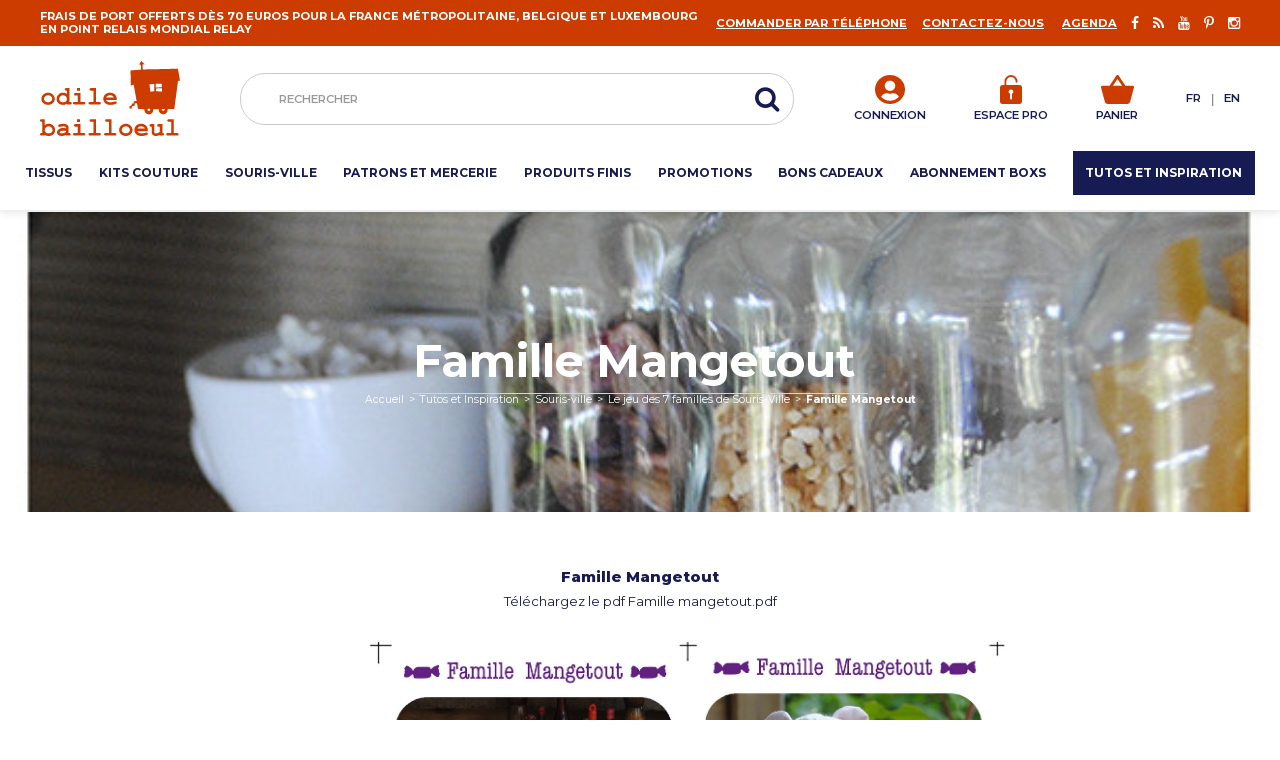

--- FILE ---
content_type: text/html; charset=utf-8
request_url: https://www.lapetiteboutiquedodile.com/fr/136-famille-mangetout
body_size: 22073
content:
<!DOCTYPE HTML> <!--[if lt IE 7]><html class="no-js lt-ie9 lt-ie8 lt-ie7" lang="fr-fr"><![endif]--> <!--[if IE 7]><html class="no-js lt-ie9 lt-ie8 ie7" lang="fr-fr"><![endif]--> <!--[if IE 8]><html class="no-js lt-ie9 ie8" lang="fr-fr"><![endif]--> <!--[if gt IE 8]><html class="no-js ie9" lang="fr-fr"><![endif]--><html lang="fr-fr" ><head><meta charset="utf-8" /><title>Famille Mangetout - Odile Bailloeul</title> <script data-keepinline="true">var ajaxGetProductUrl = '//www.lapetiteboutiquedodile.com/fr/module/cdc_googletagmanager/async';
    var ajaxShippingEvent = 1;
    var ajaxPaymentEvent = 1;

/* datalayer */
dataLayer = window.dataLayer || [];
    let cdcDatalayer = {"pageCategory":"category","event":null,"ecommerce":{"currency":"EUR"},"google_tag_params":{"ecomm_pagetype":"category","ecomm_category":"Famille Mangetout"}};
    dataLayer.push(cdcDatalayer);

/* call to GTM Tag */
(function(w,d,s,l,i){w[l]=w[l]||[];w[l].push({'gtm.start':
new Date().getTime(),event:'gtm.js'});var f=d.getElementsByTagName(s)[0],
j=d.createElement(s),dl=l!='dataLayer'?'&l='+l:'';j.async=true;j.src=
'https://www.googletagmanager.com/gtm.js?id='+i+dl;f.parentNode.insertBefore(j,f);
})(window,document,'script','dataLayer','GTM-545X2JG8');

/* async call to avoid cache system for dynamic data */
dataLayer.push({
  'event': 'datalayer_ready'
});</script> <meta name="description" content="Famille Mangetout Téléchargez le pdf Famille mangetout.pdf &nbsp;&nbsp; " /><meta name="generator" content="PrestaShop" /><meta name="robots" content="index,follow" /><meta name="viewport" content="width=device-width, initial-scale=1" /><meta name="apple-mobile-web-app-capable" content="yes" /><link rel="icon" type="image/vnd.microsoft.icon" href="/img/favicon-1.ico?1745855638" /><link rel="shortcut icon" type="image/x-icon" href="/img/favicon-1.ico?1745855638" /><link rel="stylesheet" href="https://www.lapetiteboutiquedodile.com/themes/lapetitebd/css/font-awesome.min.css" type="text/css" media="all"><link rel="stylesheet" href="/themes/lapetitebd/css/global.css" type="text/css" media="all" /><link rel="stylesheet" href="/themes/lapetitebd/css/autoload/highdpi.css" type="text/css" media="all" /><link rel="stylesheet" href="/themes/lapetitebd/css/autoload/responsive-tables.css" type="text/css" media="all" /><link rel="stylesheet" href="/js/jquery/plugins/fancybox/jquery.fancybox.css" type="text/css" media="all" /><link rel="stylesheet" href="/themes/lapetitebd/css/product_list.css" type="text/css" media="all" /><link rel="stylesheet" href="/themes/lapetitebd/css/category.css" type="text/css" media="all" /><link rel="stylesheet" href="/themes/lapetitebd/css/scenes.css" type="text/css" media="all" /><link rel="stylesheet" href="/themes/lapetitebd/css/modules/blockbanner/blockbanner.css" type="text/css" media="all" /><link rel="stylesheet" href="/themes/lapetitebd/css/modules/blockbestsellers/blockbestsellers.css" type="text/css" media="all" /><link rel="stylesheet" href="/themes/lapetitebd/css/modules/blockcart/blockcart.css" type="text/css" media="all" /><link rel="stylesheet" href="/js/jquery/plugins/bxslider/jquery.bxslider.css" type="text/css" media="all" /><link rel="stylesheet" href="/themes/lapetitebd/css/modules/blockcategories/blockcategories.css" type="text/css" media="all" /><link rel="stylesheet" href="/themes/lapetitebd/css/modules/blockcurrencies/blockcurrencies.css" type="text/css" media="all" /><link rel="stylesheet" href="/themes/lapetitebd/css/modules/blocklanguages/blocklanguages.css" type="text/css" media="all" /><link rel="stylesheet" href="/themes/lapetitebd/css/modules/blockmyaccountfooter/blockmyaccount.css" type="text/css" media="all" /><link rel="stylesheet" href="/themes/lapetitebd/css/modules/blocknewproducts/blocknewproducts.css" type="text/css" media="all" /><link rel="stylesheet" href="/themes/lapetitebd/css/modules/blocknewsletter/blocknewsletter.css" type="text/css" media="all" /><link rel="stylesheet" href="/themes/lapetitebd/css/modules/blocksearch/blocksearch.css" type="text/css" media="all" /><link rel="stylesheet" href="/js/jquery/plugins/autocomplete/jquery.autocomplete.css" type="text/css" media="all" /><link rel="stylesheet" href="/themes/lapetitebd/css/modules/blockspecials/blockspecials.css" type="text/css" media="all" /><link rel="stylesheet" href="/themes/lapetitebd/css/modules/blocktags/blocktags.css" type="text/css" media="all" /><link rel="stylesheet" href="/themes/lapetitebd/css/modules/blockuserinfo/blockuserinfo.css" type="text/css" media="all" /><link rel="stylesheet" href="/themes/lapetitebd/css/modules/blockviewed/blockviewed.css" type="text/css" media="all" /><link rel="stylesheet" href="/themes/lapetitebd/css/modules/homefeatured/homefeatured.css" type="text/css" media="all" /><link rel="stylesheet" href="/modules/themeconfigurator/css/hooks.css" type="text/css" media="all" /><link rel="stylesheet" href="/modules/paypal/views/css/paypal.css" type="text/css" media="all" /><link rel="stylesheet" href="/themes/lapetitebd/css/modules/allinone_rewards/css/allinone_rewards.css" type="text/css" media="all" /><link rel="stylesheet" href="/js/jquery/ui/themes/base/jquery.ui.core.css" type="text/css" media="all" /><link rel="stylesheet" href="/js/jquery/ui/themes/base/jquery.ui.tabs.css" type="text/css" media="all" /><link rel="stylesheet" href="/js/jquery/ui/themes/base/jquery.ui.theme.css" type="text/css" media="all" /><link rel="stylesheet" href="/modules/customproducttabs/views/css/customproducttabs.css" type="text/css" media="all" /><link rel="stylesheet" href="/modules/galslidereverywhere/views/css/galslidersettings.css" type="text/css" media="all" /><link rel="stylesheet" href="/themes/lapetitebd/css/modules/amazzingblog/views/css/front.css" type="text/css" media="all" /><link rel="stylesheet" href="/themes/lapetitebd/css/modules/amazzingblog/views/css/icons.css" type="text/css" media="all" /><link rel="stylesheet" href="/themes/lapetitebd/css/modules/pm_advancedtopmenu/views/css/pm_advancedtopmenu_base.css" type="text/css" media="all" /><link rel="stylesheet" href="/modules/pm_advancedtopmenu/views/css/pm_advancedtopmenu_product.css" type="text/css" media="all" /><link rel="stylesheet" href="/themes/lapetitebd/css/modules/pm_advancedtopmenu/views/css/pm_advancedtopmenu_global-1.css" type="text/css" media="all" /><link rel="stylesheet" href="/modules/pm_advancedtopmenu/views/css/pm_advancedtopmenu-1.css" type="text/css" media="all" /><link rel="stylesheet" href="/modules/advancedpopupcreator/views/css/advancedpopup-front.css" type="text/css" media="all" /><link rel="stylesheet" href="/modules/advancedpopupcreator/lib/fancybox/jquery.fancybox-transitions.css" type="text/css" media="all" /><link rel="stylesheet" href="/modules/codegenerator/views/css/front.css" type="text/css" media="all" /><link rel="stylesheet" href="/modules/g_gifimageproduct/views/css/front/gifimageproduct.css" type="text/css" media="all" /><link rel="stylesheet" href="/modules/gdpr/views/css/1.6/front.css" type="text/css" media="all" /><link rel="stylesheet" href="/modules/payplug/views/css/front_1_6-v3.16.2.css" type="text/css" media="all" /><link rel="stylesheet" href="/modules/laposteproexpeditions/views/css/maplibre-gl.css" type="text/css" media="all" /><link rel="stylesheet" href="/modules/laposteproexpeditions/views/css/parcel-point.css" type="text/css" media="all" /><link rel="stylesheet" href="/modules/id_reassurance/views/css/front/front.css" type="text/css" media="all" /><link rel="stylesheet" href="/modules/id_custom_block_footer/views/css/front/front.css" type="text/css" media="all" /><link rel="stylesheet" href="/modules/id_footer_link/views/css/front/front.css" type="text/css" media="all" />  <link rel="preconnect" href="https://fonts.googleapis.com"><link rel="preconnect" href="https://fonts.gstatic.com" crossorigin><link rel="stylesheet" href="//fonts.googleapis.com/css?family=Open+Sans:300,600&amp;subset=latin,latin-ext" type="text/css" media="all" /><link href="https://fonts.googleapis.com/css2?family=Montserrat:wght@300;400;600;700;800&display=swap" rel="stylesheet"><link rel="stylesheet" href="https://use.typekit.net/jcp0wcw.css"><link rel="stylesheet" type="text/css" href="//cdn.jsdelivr.net/npm/slick-carousel@1.8.1/slick/slick.css" />  <!--[if IE 8]> 
<script src="https://oss.maxcdn.com/libs/html5shiv/3.7.0/html5shiv.js"></script> 
<script src="https://oss.maxcdn.com/libs/respond.js/1.3.0/respond.min.js"></script> <![endif]--><style>:root {
				--color-primary: #cc3b00;
				--color-secondary: #161B53;
				--color-third: #FFFFFF;
				--color-fourth: #F6EFF2;
				--color-fifth: #CBCBCB;
			}</style>  </head><body id="category" class="category category-136 category-famille-mangetout hide-left-column hide-right-column lang_fr"> <noscript><iframe src="https://www.googletagmanager.com/ns.html?id=GTM-545X2JG8" height="0" width="0" style="display:none;visibility:hidden"></iframe></noscript> <input type="hidden" name="choiceaxceptioYoutube" id="choiceaxceptioYoutube" value="" /><div id="page"><div class="header-container"> <header id="header"><div class="header-nav" style="background: #cc3b00"><div class="middle"> <span class="indication">Frais de port OFFERTS d&egrave;s 70 euros pour la France m&eacute;tropolitaine, Belgique et Luxembourg en Point Relais Mondial Relay</span></div><div class="right"><div id="commande-tel-link"> <a href="https://www.lapetiteboutiquedodile.com/fr/content/22-commandez-par-telephone" title="Commander par téléphone">Commander par téléphone</a></div><div id="contact-link" > <a href="https://www.lapetiteboutiquedodile.com/fr/contactez-nous" title="Contactez-nous">Contactez-nous</a></div><div id="agenda-link" > <a href="https://www.lapetiteboutiquedodile.com/fr/content/17-actualites-agenda" title="Agenda">Agenda</a></div><section class="social_block"><ul><li class="facebook"> <a class="_blank" href="https://www.facebook.com/odilebailloeuldesign"> <i class="fa fa-facebook" aria-hidden="true"></i> </a></li><li class="rss"> <a class="_blank" href="https://lapetiteboutiquedodile.com/fr/blog/"> <i class="fa fa-rss" aria-hidden="true"></i> </a></li><li class="youtube"> <a class="_blank" href="https://www.youtube.com/user/OdileBailloeul/videos"> <i class="fa fa-youtube" aria-hidden="true"></i> </a></li><li class="pinterest"> <a class="_blank" href="https://www.pinterest.fr/obailloeul/"> <i class="fa fa-pinterest-p" aria-hidden="true"></i> </a></li><li class="instagram"> <a class="_blank" href="https://www.instagram.com/odilebailloeul/?hl=fr"> <i class="fa fa-instagram" aria-hidden="true"></i> </a></li></ul> </section></div></div><div class="header-top"><div class="toggle-menu-mobile"> <i class="fa fa-bars fa-3x" aria-hidden="true" style="color: #cc3b00;"></i></div><div id="header_logo"> <a href="https://www.lapetiteboutiquedodile.com/" title="Odile Bailloeul"> <img class="logo img-responsive" src="/upload/id_configuration/images/6319c6c563bf6.svg" alt="Odile Bailloeul" width="184" height="98" /> </a></div><div id="header_logo_mobile"> <a href="https://www.lapetiteboutiquedodile.com/" title="Odile Bailloeul"> <img class="logo img-responsive" src="/upload/id_configuration/images/6319c6c563bf6.svg" alt="Odile Bailloeul" /> </a></div><div id="search_block_top"><form id="searchbox" method="get" action="//www.lapetiteboutiquedodile.com/fr/recherche"> <input type="hidden" name="controller" value="search" /> <input type="hidden" name="orderby" value="position" /> <input type="hidden" name="orderway" value="desc" /> <input class="search_query form-control" type="text" id="search_query_top" name="search_query" placeholder="Rechercher" value="" style="color: #161B53" /> <button type="submit" name="submit_search" class="button-search"> <i class="fa fa-search fa-2x" aria-hidden="true" style="color: #161B53"></i> </button></form></div><div class="header_user_info"> <a class="login" href="https://www.lapetiteboutiquedodile.com/fr/mon-compte" rel="nofollow" title="Identifiez-vous"> <img src="https://www.lapetiteboutiquedodile.com/themes/lapetitebd/img/icon-user.svg" /> <span style="color: #161B53;">connexion</span> </a></div><div class="login_pro"> <a href="https://www.lapetiteboutiquedodile.com/espacepro/" title="Identifiez-vous" rel="nofollow"> <img src="https://www.lapetiteboutiquedodile.com/themes/lapetitebd/img/icon-lock.svg" /> <span style="color: #161B53;">espace pro</span> </a></div><div class="shopping_cart"> <a href="https://www.lapetiteboutiquedodile.com/fr/commande-rapide" title="Voir mon panier" rel="nofollow"> <img src="https://www.lapetiteboutiquedodile.com/themes/lapetitebd/img/icon-cart.svg" /> <span style="color: #161B53">Panier</span> </a><div class="cart_block block exclusive"><div class="block_content"><div class="cart_block_list"><p class="cart_block_no_products"> Aucun produit</p><div class="cart-prices"><div class="cart-prices-line first-line"> <span class=""> Frais de port offerts à partir de 70 € (Point-relais France, Belgique, Luxembourg). </span></div><div class="cart-prices-line last-line"> <span class="price cart_block_total ajax_block_cart_total">0,00 €</span> <span>Total</span></div></div><p class="cart-buttons"> <a id="button_order_cart" class="btn btn-secondary" href="https://www.lapetiteboutiquedodile.com/fr/commande-rapide" title="Commander" rel="nofollow" style="color: #161B53;"> Commander </a></p></div></div></div></div><div id="layer_cart"><div class="clearfix"><div class="layer_cart_product col-xs-12 col-md-6"> <span class="cross" title="Fermer la fenêtre"></span> <span class="title"> <i class="icon-check"></i>Produit ajouté au panier avec succès </span><div class="product-line-container"><div class="product-image-container layer_cart_img"></div><div class="layer_cart_product_info"> <span id="layer_cart_product_title" class="product-name"></span> <span id="layer_cart_product_attributes"></span><div> <strong class="dark">Quantité</strong> <span id="layer_cart_product_quantity"></span></div><div> <strong class="dark">Total</strong> <span id="layer_cart_product_price"></span></div></div></div></div><div class="layer_cart_cart col-xs-12 col-md-6"> <span class="title"> <span class="ajax_cart_product_txt_s unvisible"> Il y a <span class="ajax_cart_quantity">0</span> produits dans votre panier. </span> <span class="ajax_cart_product_txt "> Il y a 1 produit dans votre panier. </span> </span><div class="layer_cart_row"> <strong class="dark"> Total produits </strong> <span class="ajax_block_products_total"> </span></div><div class="layer_cart_row"> <span class="dark"> Frais de port offerts à partir de 70 € (Point-relais France, Belgique, Luxembourg). </span></div><div class="layer_cart_row"> <strong class="dark"> Total </strong> <span class="ajax_block_cart_total"> </span></div><div class="button-container"> <span class="continue btn btn-third" title="Continuer mes achats"> <i class="icon-chevron-left left"></i> Continuer mes achats </span> <a class="btn btn-secondary" href="https://www.lapetiteboutiquedodile.com/fr/commande-rapide" title="Commander" rel="nofollow"> Commander <i class="icon-chevron-right right"></i> </a></div></div></div><div class="crossseling"></div></div><div class="layer_cart_overlay"></div><div id="languages-block-top" class="languages-block"><div class="language selected"> <span>fr</span></div><div class="language "> <a href="https://www.lapetiteboutiquedodile.com/en/136-eatwell-family" title="English (United States)" rel="alternate" hreflang="en"> <span>en</span> </a></div></div></div><div class="clear"></div><div id="_desktop_top_menu" class="adtm_menu_container "><div class="super-top" style="background: #cc3b00;"> <section class="social_block"><ul><li class="facebook"> <a class="_blank" href="https://www.facebook.com/odilebailloeuldesign"> <i class="fa fa-facebook" aria-hidden="true"></i> </a></li><li class="rss"> <a class="_blank" href="https://lapetiteboutiquedodile.com/fr/blog/"> <i class="fa fa-rss" aria-hidden="true"></i> </a></li><li class="youtube"> <a class="_blank" href="https://www.youtube.com/user/OdileBailloeul/videos"> <i class="fa fa-youtube" aria-hidden="true"></i> </a></li><li class="pinterest"> <a class="_blank" href="https://www.pinterest.fr/obailloeul/"> <i class="fa fa-pinterest-p" aria-hidden="true"></i> </a></li><li class="instagram"> <a class="_blank" href="https://www.instagram.com/odilebailloeul/?hl=fr"> <i class="fa fa-instagram" aria-hidden="true"></i> </a></li></ul> </section></div><div class="top"><div class="toggle-menu-mobile"> <i class="fa fa-times fa-3x" aria-hidden="true" style="color: #cc3b00;"></i></div> <a href="https://www.lapetiteboutiquedodile.com/" title="Odile Bailloeul" class="logo-container"> <img class="logo img-responsive" src="/upload/id_configuration/images/6319c6c563bf6.svg" alt="Odile Bailloeul" width="184" height="98" /> </a><div id="languages-block-top" class="languages-block"><div class="language selected"> <span>fr</span></div><div class="language "> <a href="https://www.lapetiteboutiquedodile.com/en/136-eatwell-family" title="English (United States)" rel="alternate" hreflang="en"> <span>en</span> </a></div></div></div><div id="adtm_menu" data-open-method="1" class="" data-active-id="136" data-active-type="category"><div id="adtm_menu_inner" class="clearfix advtm_open_on_hover" ><ul id="menu"><li class="li-niveau1 advtm_menu_toggle"> <a class="a-niveau1 adtm_toggle_menu_button"><span class="advtm_menu_span adtm_toggle_menu_button_text">Menu</span></a></li><li class="li-niveau1 advtm_menu_1 sub"> <a href="https://www.lapetiteboutiquedodile.com/fr/3-tissus" title="Tissus" class=" a-niveau1" data-type="category" data-id="3"><span class="advtm_menu_span advtm_menu_span_1">Tissus</span></a> <i class="fa fa-chevron-right toggle-submenu-mobile"></i><div class="adtm_sub"><table class="columnWrapTable"><tr><td class="adtm_column_wrap_td advtm_column_wrap_td_42"><div class="adtm_column_wrap advtm_column_wrap_42"><div class="adtm_column_wrap_sizer">&nbsp;</div><div class="adtm_column adtm_column_75"> <span class="column_wrap_title"> <a href="https://www.lapetiteboutiquedodile.com/fr/62-matiere" title="Mati&egrave;re" class="" data-type="category" data-id="62">Mati&egrave;re</a> </span><ul class="adtm_elements adtm_elements_75"><li class=""> <a href="https://www.lapetiteboutiquedodile.com/fr/63-coton" title="Coton" class="" data-type="category" data-id="63">Coton</a></li><li class=""> <a href="https://www.lapetiteboutiquedodile.com/fr/66-jersey-de-coton-bio" title="Jersey de coton bio" class="" data-type="category" data-id="66">Jersey de coton bio</a></li><li class=""> <a href="https://www.lapetiteboutiquedodile.com/fr/65-velours-ferme" title="Velours ferme" class="" data-type="category" data-id="65">Velours ferme</a></li><li class=""> <a href="https://www.lapetiteboutiquedodile.com/fr/115-velours-souple" title="Velours Souple " class="" data-type="category" data-id="115">Velours Souple </a></li><li class=""> <a href="https://www.lapetiteboutiquedodile.com/fr/90-bordures-velours" title="Bordures velours" class="" data-type="category" data-id="90">Bordures velours</a></li><li class=""> <a href="https://www.lapetiteboutiquedodile.com/fr/123-cartes-textiles" title="Cartes textiles" class="" data-type="category" data-id="123">Cartes textiles</a></li><li class=""> <a href="https://www.lapetiteboutiquedodile.com/fr/155-autres-tissus" title="Autres tissus" class="" data-type="category" data-id="155">Autres tissus</a></li></ul></div></div></td><td class="adtm_column_wrap_td advtm_column_wrap_td_43"><div class="adtm_column_wrap advtm_column_wrap_43"><div class="adtm_column_wrap_sizer">&nbsp;</div><div class="adtm_column adtm_column_76"> <span class="column_wrap_title"> <a href="https://www.lapetiteboutiquedodile.com/fr/221-collection-festival" title="Collection" class="" data-type="category" data-id="221">Collection</a> </span><ul class="adtm_elements adtm_elements_76"><li class=""> <a href="https://www.lapetiteboutiquedodile.com/fr/221-collection-festival" title="Collection FESTIVAL" class="" data-type="category" data-id="221">Collection FESTIVAL</a></li><li class=""> <a href="https://www.lapetiteboutiquedodile.com/fr/220-collection-legendes" title="Collection Legendes" class="" data-type="category" data-id="220">Collection Legendes</a></li><li class=""> <a href="https://www.lapetiteboutiquedodile.com/fr/177-legendes-de-noel" title="Legendes de No&euml;l" class="" data-type="category" data-id="177">Legendes de No&euml;l</a></li><li class=""> <a href="https://www.lapetiteboutiquedodile.com/fr/203-collection-india-song" title="Collection India Song" class="" data-type="category" data-id="203">Collection India Song</a></li><li class=""> <a href="https://www.lapetiteboutiquedodile.com/fr/215-le-langage-des-fleurs" title="Le Langage des Fleurs" class="" data-type="category" data-id="215">Le Langage des Fleurs</a></li><li class=""> <a href="https://www.lapetiteboutiquedodile.com/fr/114-en-avant-les-femmes" title="En avant les femmes" class="" data-type="category" data-id="114">En avant les femmes</a></li><li class=""> <a href="https://www.lapetiteboutiquedodile.com/fr/196-collection-sous-bois" title="Collection Sous-bois" class="" data-type="category" data-id="196">Collection Sous-bois</a></li><li class=""> <a href="https://www.lapetiteboutiquedodile.com/fr/219-les-iconiques-en-velours-ferme-et-souple" title="Les Iconiques en velours ferme et souple" class="" data-type="category" data-id="219">Les Iconiques en velours ferme et souple</a></li></ul></div><div class="adtm_column adtm_column_77"></div></div></td></tr></table></div></li><li class="li-niveau1 advtm_menu_11 sub"> <a href="https://www.lapetiteboutiquedodile.com/fr/12-kits-couture-odile-bailloeul" title="Kits Couture" class=" a-niveau1" data-type="category" data-id="12"><span class="advtm_menu_span advtm_menu_span_11">Kits Couture</span></a> <i class="fa fa-chevron-right toggle-submenu-mobile"></i><div class="adtm_sub"><table class="columnWrapTable"><tr><td class="adtm_column_wrap_td advtm_column_wrap_td_28"><div class="adtm_column_wrap advtm_column_wrap_28"><div class="adtm_column_wrap_sizer">&nbsp;</div></div></td><td class="adtm_column_wrap_td advtm_column_wrap_td_3"><div class="adtm_column_wrap advtm_column_wrap_3"><div class="adtm_column_wrap_sizer">&nbsp;</div><div class="adtm_column adtm_column_26"><ul class="adtm_elements adtm_elements_26"><li class=""> <a href="https://www.lapetiteboutiquedodile.com/fr/17-kits-sacs-trousses-pochettes" title="Kits Sacs, Trousses &amp; Pochettes" class="" data-type="category" data-id="17">Kits Sacs, Trousses &amp; Pochettes</a></li><li class=""> <a href="https://www.lapetiteboutiquedodile.com/fr/27-kits-souris-et-accessoires-souris-ville" title="Kits Souris et accessoires Souris-Ville" class="" data-type="category" data-id="27">Kits Souris et accessoires Souris-Ville</a></li><li class=""> <a href="https://www.lapetiteboutiquedodile.com/fr/191-kits-et-tissus-theme-couture" title="Kits et tissus th&egrave;me Couture" class="" data-type="category" data-id="191">Kits et tissus th&egrave;me Couture</a></li><li class=""> <a href="https://www.lapetiteboutiquedodile.com/fr/13-kits-a-coudre-chats-odile-bailloeul" title="Kits Chats" class="" data-type="category" data-id="13">Kits Chats</a></li><li class=""> <a href="https://www.lapetiteboutiquedodile.com/fr/58-kits-ours" title="Kits Ours" class="" data-type="category" data-id="58">Kits Ours</a></li><li class=""> <a href="https://www.lapetiteboutiquedodile.com/fr/16-kits-a-coudre-enfants-odile-bailloeul" title="Kits Enfants" class="" data-type="category" data-id="16">Kits Enfants</a></li><li class=""> <a href="https://www.lapetiteboutiquedodile.com/fr/30-kits-noel" title="Kits No&euml;l" class="" data-type="category" data-id="30">Kits No&euml;l</a></li></ul></div></div></td></tr></table></div></li><li class="li-niveau1 advtm_menu_20 sub"> <a href="https://www.lapetiteboutiquedodile.com/fr/27-kits-souris-et-accessoires-souris-ville" title="Souris-ville" class=" a-niveau1" data-type="category" data-id="27"><span class="advtm_menu_span advtm_menu_span_20">Souris-ville</span></a> <i class="fa fa-chevron-right toggle-submenu-mobile"></i><div class="adtm_sub"><table class="columnWrapTable"><tr><td class="adtm_column_wrap_td advtm_column_wrap_td_29"><div class="adtm_column_wrap advtm_column_wrap_29"><div class="adtm_column_wrap_sizer">&nbsp;</div></div></td><td class="adtm_column_wrap_td advtm_column_wrap_td_30"><div class="adtm_column_wrap advtm_column_wrap_30"><div class="adtm_column_wrap_sizer">&nbsp;</div><div class="adtm_column adtm_column_48"><ul class="adtm_elements adtm_elements_48"><li class=""> <a href="https://www.lapetiteboutiquedodile.com/fr/198-kits-couture-souris" title="Kits couture Souris" class="" data-type="category" data-id="198">Kits couture Souris</a></li><li class=""> <a href="https://www.lapetiteboutiquedodile.com/fr/199-accessoires-souris-ville" title="Accessoires Souris-ville" class="" data-type="category" data-id="199">Accessoires Souris-ville</a></li></ul></div></div></td></tr></table></div></li><li class="li-niveau1 advtm_menu_4 sub"> <a href="https://www.lapetiteboutiquedodile.com/fr/187-patrons-et-mercerie" title="Patrons et Mercerie" class=" a-niveau1" data-type="category" data-id="187"><span class="advtm_menu_span advtm_menu_span_4">Patrons et Mercerie</span></a> <i class="fa fa-chevron-right toggle-submenu-mobile"></i><div class="adtm_sub"><table class="columnWrapTable"><tr><td class="adtm_column_wrap_td advtm_column_wrap_td_25"><div class="adtm_column_wrap advtm_column_wrap_25"><div class="adtm_column_wrap_sizer">&nbsp;</div></div></td><td class="adtm_column_wrap_td advtm_column_wrap_td_4"><div class="adtm_column_wrap advtm_column_wrap_4"><div class="adtm_column_wrap_sizer">&nbsp;</div><div class="adtm_column adtm_column_27"><ul class="adtm_elements adtm_elements_27"><li class=""> <a href="https://www.lapetiteboutiquedodile.com/fr/61-patrons" title="Patrons " class="" data-type="category" data-id="61">Patrons </a></li><li class=""> <a href="https://www.lapetiteboutiquedodile.com/fr/76-mercerie" title="Mercerie" class="" data-type="category" data-id="76">Mercerie</a></li></ul></div></div></td></tr></table></div></li><li class="li-niveau1 advtm_menu_10 sub"> <a href="https://www.lapetiteboutiquedodile.com/fr/82-produits-finis" title="Produits finis " class=" a-niveau1" data-type="category" data-id="82"><span class="advtm_menu_span advtm_menu_span_10">Produits finis </span></a> <i class="fa fa-chevron-right toggle-submenu-mobile"></i><div class="adtm_sub"><table class="columnWrapTable"><tr><td class="adtm_column_wrap_td advtm_column_wrap_td_23"><div class="adtm_column_wrap advtm_column_wrap_23"><div class="adtm_column_wrap_sizer">&nbsp;</div></div></td><td class="adtm_column_wrap_td advtm_column_wrap_td_6"><div class="adtm_column_wrap advtm_column_wrap_6"><div class="adtm_column_wrap_sizer">&nbsp;</div><div class="adtm_column adtm_column_31"><ul class="adtm_elements adtm_elements_31"><li class=""> <a href="https://www.lapetiteboutiquedodile.com/fr/149-mugs" title="Mugs" class="" data-type="category" data-id="149">Mugs</a></li><li class=""> <a href="https://www.lapetiteboutiquedodile.com/fr/95-home-deco" title=" Home Deco" class="" data-type="category" data-id="95"> Home Deco</a></li><li class=""> <a href="https://www.lapetiteboutiquedodile.com/fr/96-accessoires-de-mode" title="Accessoires de Mode" class="" data-type="category" data-id="96">Accessoires de Mode</a></li><li class=""> <a href="https://www.lapetiteboutiquedodile.com/fr/119-deco-jardin" title="D&eacute;co Jardin" class="" data-type="category" data-id="119">D&eacute;co Jardin</a></li><li class=""> <a href="https://www.lapetiteboutiquedodile.com/fr/85-livres-et-papeterie" title="Livres et Papeterie" class="" data-type="category" data-id="85">Livres et Papeterie</a></li><li class=""> <a href="https://www.lapetiteboutiquedodile.com/fr/186-bondieuseries" title="Bondieuseries" class="" data-type="category" data-id="186">Bondieuseries</a></li></ul></div></div></td></tr></table></div></li><li class="li-niveau1 advtm_menu_5 menuHaveNoMobileSubMenu"> <a href="https://www.lapetiteboutiquedodile.com/fr/45-promotions" title="Promotions" class=" a-niveau1" data-type="category" data-id="45"><span class="advtm_menu_span advtm_menu_span_5">Promotions</span></a></li><li class="li-niveau1 advtm_menu_7 menuHaveNoMobileSubMenu"> <a href="https://www.lapetiteboutiquedodile.com/fr/44-bons-cadeaux" title="Bons Cadeaux" class=" a-niveau1" data-type="category" data-id="44"><span class="advtm_menu_span advtm_menu_span_7">Bons Cadeaux</span></a></li><li class="li-niveau1 advtm_menu_8 menuHaveNoMobileSubMenu"> <a href="https://www.lapetiteboutiquedodile.com/fr/181-abonnement-boxes-tresors-de-voyage" title="Abonnement Boxs" class=" a-niveau1" data-type="category" data-id="181"><span class="advtm_menu_span advtm_menu_span_8">Abonnement Boxs</span></a></li><li class="li-niveau1 advtm_menu_9 menuHaveNoMobileSubMenu"> <a href="https://www.lapetiteboutiquedodile.com/fr/98-tutos-et-inspiration" title="Tutos et Inspiration" class=" a-niveau1" data-type="category" data-id="98"><span class="advtm_menu_span advtm_menu_span_9">Tutos et Inspiration</span></a></li></ul></div></div></div><div></div> </header></div><div id="columns-container" class="columns-container"><h1 style="color:#fff;font-size: 1px;margin: 0;">Vente de tissus originaux direct du designer Odile Bailloeul</h1><div id="columns" class="container"><div id="slider_row" class="row"><div id="top_column" class="center_column col-xs-12 col-sm-12"></div></div><div class="row"><div id="center_column" class="center_column col-xs-12 col-sm-12"><div class="content_scene_cat"><div class="content_scene_cat_bg"> <img class="cat-image" src="https://www.lapetiteboutiquedodile.com/img/c/136.jpg" /><div class="cat-heading"><div class="page-heading"><h1 class="cat-name">Famille Mangetout&nbsp;</h1></div><div class="breadcrumb clearfix"> <a class="home" href="https://www.lapetiteboutiquedodile.com/" title="retour &agrave; Accueil">Accueil</a> <span class="navigation-pipe" >&gt;</span> <span class="navigation_page"><span itemscope itemtype="http://data-vocabulary.org/Breadcrumb"><a itemprop="url" href="https://www.lapetiteboutiquedodile.com/fr/98-tutos-et-inspiration" title="Tutos et Inspiration" ><span itemprop="title">Tutos et Inspiration</span></a></span><span class="navigation-pipe">></span><span itemscope itemtype="http://data-vocabulary.org/Breadcrumb"><a itemprop="url" href="https://www.lapetiteboutiquedodile.com/fr/130-souris-ville" title="Souris-ville" ><span itemprop="title">Souris-ville</span></a></span><span class="navigation-pipe">></span><span itemscope itemtype="http://data-vocabulary.org/Breadcrumb"><a itemprop="url" href="https://www.lapetiteboutiquedodile.com/fr/143-le-jeu-des-7-familles-de-souris-ville" title="Le jeu des 7 familles de Souris-Ville" ><span itemprop="title">Le jeu des 7 familles de Souris-Ville</span></a></span><span class="navigation-pipe">></span>Famille Mangetout</span></div></div></div></div><div class="cat_desc"><div id="category_description_full" class="rte"><h2 style="text-align: center;">Famille Mangetout</h2><p style="text-align: center;">Téléchargez le pdf<span style="color: #d0121a;"> <a href="https://www.lapetiteboutiquedodile.com/img/cms/Souris-ville/Famille mangetout.pdf"><span style="color: #d0121a;">Famille mangetout.pdf</span></a></span></p><p>&nbsp;&nbsp;</p><p><img src="https://www.lapetiteboutiquedodile.com/img/cms/Souris-ville/mangetout.jpg" alt="Jeu des 7 familles Famille Mangetout" width="1000" height="1414" /></p></div></div></div></div></div></div><div class="footer-container"> <footer id="footer" class="container"><div class="row"><div class="id-reassurance"><div class="blocks"><div class="block"> <img src="/upload/id_reassurance/images/6308996d4d486.png" /> <a class="titles" href="https://www.lapetiteboutiquedodile.com/fr/content/13-creation-francaise"> <span class="title">CRÉATION</span> <span class="subtitle">Française</span> </a></div><div class="block"> <img src="/upload/id_reassurance/images/63089982a15c8.png" /> <a class="titles" href="/fr/content/14-demarche-solidaire"> <span class="title">DÉMARCHE</span> <span class="subtitle">Solidaire</span> </a></div><div class="block"> <img src="/upload/id_reassurance/images/6308999a7df18.png" /> <a class="titles" href="/fr/content/12-livraison"> <span class="title">PORT OFFERT</span> <span class="subtitle">à partir de 70€</span> </a></div><div class="block"> <img src="/upload/id_reassurance/images/630899ad7ff4b.png" /> <a class="titles" href="/fr/content/15-paiement-securise"> <span class="title">Paiement</span> <span class="subtitle">Sécurisé</span> </a></div><div class="block"> <img src="/upload/id_reassurance/images/630899c1890ac.png" /> <a class="titles" href="/fr/content/16-fidelite"> <span class="title">FIDÉLITÉ</span> <span class="subtitle">récompensée</span> </a></div><div class="block"> <img src="/upload/id_reassurance/images/630899d7743f2.png" /> <a class="titles" href="/fr/content/21-foire-aux-questions"> <span class="title">FOIRE</span> <span class="subtitle">aux questions</span> </a></div></div></div><div class="id-custom-block-footer"> <span class="title">Faites plaisir avec nos bons cadeaux</span> <a class="link" href="https://www.lapetiteboutiquedodile.com/fr/44-bons-cadeaux">découvrir</a> <img class="configuration-image" src="/upload/id_configuration/images/68bbec3f97e40.png" /></div><div class="logo-footer"> <img class="logo img-responsive" src="/upload/id_configuration/images/6319c6c563bf6.svg" alt="Odile Bailloeul" width="184" height="98" /></div> <section id="block-contact-infos"><span class="title">Contact</span> <span class="info"> La petite boutique d’Odile <br> 85210 Saint-Martin-Lars-en-Sainte-Hermine </span> <a class="info" href="tel:02 51 56 24 77">02 51 56 24 77</a> <span class="info"><a href="&#109;&#97;&#105;&#108;&#116;&#111;&#58;%63%6f%6e%74%61%63%74@%6c%61%70%65%74%69%74%65%62%6f%75%74%69%71%75%65%64%6f%64%69%6c%65.%63%6f%6d" >&#x63;&#x6f;&#x6e;&#x74;&#x61;&#x63;&#x74;&#x40;&#x6c;&#x61;&#x70;&#x65;&#x74;&#x69;&#x74;&#x65;&#x62;&#x6f;&#x75;&#x74;&#x69;&#x71;&#x75;&#x65;&#x64;&#x6f;&#x64;&#x69;&#x6c;&#x65;&#x2e;&#x63;&#x6f;&#x6d;</a></span> <section class="social_block"><ul><li class="facebook"> <a class="_blank" href="https://www.facebook.com/odilebailloeuldesign"> <i class="fa fa-facebook" aria-hidden="true"></i> </a></li><li class="rss"> <a class="_blank" href="https://lapetiteboutiquedodile.com/fr/blog/"> <i class="fa fa-rss" aria-hidden="true"></i> </a></li><li class="youtube"> <a class="_blank" href="https://www.youtube.com/user/OdileBailloeul/videos"> <i class="fa fa-youtube" aria-hidden="true"></i> </a></li><li class="pinterest"> <a class="_blank" href="https://www.pinterest.fr/obailloeul/"> <i class="fa fa-pinterest-p" aria-hidden="true"></i> </a></li><li class="instagram"> <a class="_blank" href="https://www.instagram.com/odilebailloeul/?hl=fr"> <i class="fa fa-instagram" aria-hidden="true"></i> </a></li></ul> </section> </section><section class="blockcategories_footer"> <span class="title">Catégories</span><div class="category_footer"><div class="list"><ul class="dhtml"><li > <a href="https://www.lapetiteboutiquedodile.com/fr/3-tissus" title="Tissus originaux et colorés pour vos créations : déco, habillement, ameublement Des motifs exclusifs créés par Odile pour égayer votre univers ! Retrouvez ici les motifs joyeux et les tissus colorés de son univers bohème. Ces motifs se déclinent en coton pour le patch, l&#039;habillement et la déco, en velours, en bordures.&nbsp; Tissus originaux vendu au mètre ou en coupon."> Tissus </a><ul><li > <a href="https://www.lapetiteboutiquedodile.com/fr/71-collection" title="La collection de coupons tissus Odile Bailloeul"> Collection </a><ul><li > <a href="https://www.lapetiteboutiquedodile.com/fr/221-collection-festival" title="Une collection joyeuse qui vous incite à la fête ! Lampions, hirondelles et ballons fleuris vous invitent dans un univers tourbillonnant et un peu fou qui vous emportera très loin..."> Collection FESTIVAL </a></li><li > <a href="https://www.lapetiteboutiquedodile.com/fr/220-collection-legendes" title="Légendes Que diriez-vous de mettre un peu de magie dans votre vie&nbsp;? Cette collection explore deux univers&nbsp;: La gamme ORACLE convoque les diseuses de bonnes aventures, les porte-bonheurs et les amulettes pour que le charme agisse. Une ambiance de cirque où l’on trouve des chiens savants, des roulottes, des cartes et des symboles revisités… Un style «&nbsp;tatoo vintage&nbsp;» qui réveille jusqu’au style de notre pièce à couture&nbsp;! La gamme SORTILEGE nous plonge dans les contes fantastiques, peuplés d’ondines gracieuses, de plantes magiques et d’oiseaux enchanteurs. Des motifs poétiques qui invitent à la rêverie et aux créations pleines d’imagination, complétés par des coordonnés polyvalents, compatibles avec ces 2 gammes."> Collection Legendes </a></li><li > <a href="https://www.lapetiteboutiquedodile.com/fr/177-legendes-de-noel" title=""> Legendes de Noël </a></li><li > <a href="https://www.lapetiteboutiquedodile.com/fr/203-collection-india-song" title="Notre nouveau thème INDIA SONG va illuminer votre atelier avec ses coloris épicés et ses motifs indiens. Mon voyage dans la région de Delhi et Jaiphur il y a quelques temps avait nourri mon imaginaire de danseuses magnifiques, de tigres altiers, de palmettes décoratives..."> Collection India Song </a></li><li > <a href="https://www.lapetiteboutiquedodile.com/fr/215-le-langage-des-fleurs" title="Pour que nos patchs ne soient pas seulement jolis mais aussi porteurs de messages d’amour et d’affection, j’ai imaginé des tissus qui pourraient l’exprimer. Je me suis intéressée au langage des fleurs qui autrefois servait aux amoureux pour communiquer leurs sentiments et leurs états d’âme&nbsp;… L’époque victorienne foisonne de ces chromos délicats, de ces cartes fleuries. L’univers de William Morris et de Béatrix Potter étaient aussi des sources d’inspiration toute indiquées pour exprimer le symbolisme de cette époque&nbsp;: compositions très décoratives, animaux servant de messagers, mains gracieuses exprimant l’amitié, l’espoir, la bienveillance. N’est-ce pas une merveilleuse façon de communiquer, par bouquets interposés&nbsp;? Alors pourquoi ne pas l’imaginer avec des patchs&nbsp;? Composez-vous aussi des messages pour ceux que vous aimez&nbsp;: aux bébés qui arrivent, aux visiteurs qui passent votre seuil, aux amis qui partent loin, aux grand-mères chéries. Vos ouvrages n’en auront que plus de valeur."> Le Langage des Fleurs </a></li><li > <a href="https://www.lapetiteboutiquedodile.com/fr/73-free-spirit-fabrics-murano" title="Tissus FreeSpirit Fabrics Cette collection s&#039;inspire des artistes vénitiens qui ont durant des siècles enchanté les cours d&#039;Europe avec leurs verreries et leurs mosaïques.. Une collections de bijoux anciens en pâte de verre a initié cette thématique, précieuse et raffinée."> Free-Spirit fabrics Murano </a></li><li > <a href="https://www.lapetiteboutiquedodile.com/fr/196-collection-sous-bois" title="On ne sait jamais ce que vont devenir les créations d&#039;Odile ! Initialement prévue pour décorer sa cuisine, les animaux des bois ont voulu également se retrouver sur du tissu, des mugs, de la bordure et même (ça les amusait beaucoup !) sur des tapis de souris . Au final, une petite collection a vu le jour autour de ce thème de forêt magique qui nous fait rêver, pour peu que l&#039;on ait gardé son âme d&#039;enfant ..."> Collection Sous-bois </a></li><li > <a href="https://www.lapetiteboutiquedodile.com/fr/72-collection-andalouse" title="Cette collection est née lors d&#039;un voyage dans le sud de l’Espagne ou Odile a été conquise par la richesse ornementale de cette région. Les châles brodés de fleurs épanouies, les perruches vertes qui volètent de palmiers en lauriers, la céramique qui orne les murs, les patios fleuris, les éventails raffinés, les fières danseuses de flamenco, ... Une ambiance dépaysante à la croisée des cultures et un enchantement pour une designer textile ! Vous retrouverez le plaisir du voyage sur les tissus et les kits de cette collection et particulièrement sur le panneau Andalou qui associe toutes ces merveilles ..."> Collection Andalouse </a></li><li > <a href="https://www.lapetiteboutiquedodile.com/fr/219-les-iconiques-en-velours-ferme-et-souple" title="Dans les anciennes collections, il y a souvent des motifs que j&#039;ai adoré et que je suis toujours heureuse de revoir. Vous aussi je crois, car vous nous les réclamez souvent ! Alors nous avons réédité certains de ces tissus pour le plaisir de les retrouver, comme des amis de longue date... Vous allez pouvoir vous amuser de nouveau avec ces &quot;Iconiques&quot;, profitez-en !"> Les Iconiques en velours ferme et souple </a></li><li > <a href="https://www.lapetiteboutiquedodile.com/fr/114-en-avant-les-femmes" title=""> En avant les femmes </a></li><li class="last"> <a href="https://www.lapetiteboutiquedodile.com/fr/202-collection-dinoflore" title=""> Collection Dinoflore </a></li></ul></li><li class="last"> <a href="https://www.lapetiteboutiquedodile.com/fr/62-matiere" title="Tissus imprimés certifiés Oeko Tex : coton, velours, jersey Coton, Velours souple ou ferme, tous nos tissus sont imprimés avec des encres Oeko-Tex *pour le bien-être de la planète et le notre ! *ÖEko-Tex est le premier label visant à garantir les qualités humano-écologiques des textiles : exempt de produits toxiques pour le corps et pour l&#039;environnement."> MATIERE </a><ul><li > <a href="https://www.lapetiteboutiquedodile.com/fr/63-coton" title="Tissus en coton labellisés Oeko-Tex® et Bio pour patchwork, déco, habillement Nos cotons sont parfaits pour le patch ! Associez ces motifs colorés et pétillants entre-eux pour créer des patchworks originaux . Et si vous avez envie de&nbsp;les utiliser en déco ou en habillement; ils seront ravis ! Ils sont labellisés OEKO-TEX: le premier label visant à garantir les qualités humano-écologiques des textiles. &nbsp;Nos popelines de coton sont bio certifiés GOTS!"> Coton </a></li><li > <a href="https://www.lapetiteboutiquedodile.com/fr/66-jersey-de-coton-bio" title="Nos tissus en jersey de coton Bio Nos jerseys cotons sont parfaits pour les t-shirts et des robes ! Associez ces motifs colorés et pétillants entre-eux pour créer des vêtements originaux . Et si vous avez envie de&nbsp;les utiliser pour les vêtements d&#039;enfants; ils seront ravis ! Ils sont labellisés OEKO-TEX: le premier label visant à garantir les qualités humano-écologiques des textiles."> Jersey de coton bio </a></li><li > <a href="https://www.lapetiteboutiquedodile.com/fr/65-velours-ferme" title="Tissu d&#039;Ameublement en Velours à Motifs Floraux Découvrez le monde vibrant d&#039;Odile Bailloeul avec notre velours imprimé aux motifs floraux et colorés. Renommée pour ses designs éclatants et chaleureux, Odile crée ses motifs sur un velours en polyester très résistant. Ce tissu polyvalent est parfait pour confectionner des sacs, coussins, pochettes et manteaux. De plus, il sert également de tissu d&#039;ameublement original pour rafraîchir vos fauteuils et autres meubles. Notre velours est lavable, incroyablement doux et ne s&#039;effiloche pas. Imprimé en France avec des encres écologiques Öko-Tex, il apporte à vos projets à la fois beauté et qualité."> Velours ferme </a></li><li > <a href="https://www.lapetiteboutiquedodile.com/fr/115-velours-souple" title="Tissu en Velours Souple Découvrez notre magnifique Velours Souple, un tissu fluide et polyvalent parfait pour une variété de projets. Avec sa texture douce et luxueuse, ce velours est idéal pour créer des rideaux élégants, des coussins, des plaids et des tentures murales. Sa drape fluide le rend également parfait pour la confection de vêtements, vous permettant de réaliser de belles jupes, kimonos et plus encore. Ce tissu en velours de haute qualité est lavable et imprimé en France, garantissant à la fois beauté et praticité. Découvrez les couleurs riches et vibrantes ainsi que la finition lisse du Velours Souple dans votre prochain projet créatif."> Velours Souple </a></li><li > <a href="https://www.lapetiteboutiquedodile.com/fr/90-bordures-velours" title="Bordures velours,&nbsp;une exclusivité Odile Bailloeul Ces jolis galons en velours ferme imprimé sont une exclusivité Odile Bailloeul ! Ils se coordonnent à nos velours pour créer des sacs fabuleux ou des coussins originaux. Vous pouvez également les broder, les transformer en pochettes, étuis, trousses... Pour plus d&#039;idées sur l&#039;utilisation de ces magnifiques bandes de velours, jetez un coup d&#039;œil à nos tutoriels gratuits ! Imprimé en Europe"> Bordures velours </a></li><li > <a href="https://www.lapetiteboutiquedodile.com/fr/155-autres-tissus" title="Retrouvez ici les autres tissus Odile Bailloeul et d&#039;autres encore..."> Autres tissus </a></li><li class="last"> <a href="https://www.lapetiteboutiquedodile.com/fr/123-cartes-textiles" title="Cartes textiles sur coton ou velours Sur coton ou sur velours, retrouvez ici des illustrations d&#039;Odile&nbsp;à personnaliser avec borderie, perles ..."> Cartes textiles </a></li></ul></li></ul></li><li > <a href="https://www.lapetiteboutiquedodile.com/fr/12-kits-couture-odile-bailloeul" title="Kits de couture d&#039;Odile Bailloeul Découvrez la magie des kits de couture d&#039;Odile Bailloeul, conçus pour vous aider à réaliser facilement des créations pleines de vie et de joie. Chaque kit contient tout ce dont vous avez besoin, y compris des tissus de haute qualité avec des motifs imprimés, des instructions étape par étape et tous les accessoires essentiels. Fini les patrons et les calques, il suffit de couper et de coudre pour créer des sacs, des pochettes et des accessoires de maison originaux. Les modèles uniques d&#039;Odile Bailloeul, inspirés par son amour de la couleur et de la créativité, offrent une expérience de couture agréable et sans stress pour les débutantes comme pour les couturières expérimentées. Ces kits permettent d&#039;obtenir facilement des résultats professionnels tout en profitant de la satisfaction d&#039;un travail fait main."> Kits Couture </a><ul><li > <a href="https://www.lapetiteboutiquedodile.com/fr/17-kits-sacs-trousses-pochettes" title="Kits de couture pour sacs, pochettes et autres Découvrez nos kits de couture colorés et originaux pour sacs, pochettes, trousses, etc., imprimés sur du velours de qualité. Chaque kit est crée par Odile et est accompagné d&#039;instructions détaillées, étape par étape, souvent accompagnées d&#039;une vidéo utile. Ces kits sont conçus pour plaire aussi bien aux couturières débutantes qu&#039;aux couturières confirmées. A l&#039;intérieur de chaque kit de couture, vous trouverez tout ce dont vous avez besoin pour créer des accessoires vibrants, colorés et pleins de personnalité. Que vous cherchiez des kits de couture pour des sacs ou des paniers en tissu, nos kits de couture merveilleux vous offrent une expérience de confection très agréables et gratifiantes. Fabriqués avec soin et passion, nos kits comprennent tout le matériel nécessaire pour donner vie à vos rêves créatifs. Laissez libre cours à votre imagination et créez des trésors uniques, faits à la main, grâce à nos magnifiques kits de couture."> Kits Sacs, Trousses &amp; Pochettes </a></li><li > <a href="https://www.lapetiteboutiquedodile.com/fr/191-kits-et-tissus-theme-couture" title=""> Kits et tissus thème Couture </a></li><li > <a href="https://www.lapetiteboutiquedodile.com/fr/13-kits-a-coudre-chats-odile-bailloeul" title="Kits de couture pour chats classiques ou fantaisistes Des créations pour les amoureux des chats ! à quilter, à broder, en trousses, en boutons ou en doudous, il y en a pour tout le monde !"> Kits Chats </a></li><li > <a href="https://www.lapetiteboutiquedodile.com/fr/58-kits-ours" title="Kits couture pour ours en velours facile à confectionner D&#039;adorables oursons en velours multicolore à adopter sans tarder : Ils sont articulés, originaux et faciles à réaliser, alors, lancez vous !"> Kits Ours </a></li><li > <a href="https://www.lapetiteboutiquedodile.com/fr/14-kits-oiseaux" title="Des oiseaux à coudre Pour fêter la nature et animer votre intérieur. Une déco poétique, à customiser selon vos goûts! En mobile, sur un perchoir ou dans une cage, ils sauront vite se faire adopter."> Kits Oiseaux </a></li><li > <a href="https://www.lapetiteboutiquedodile.com/fr/16-kits-a-coudre-enfants-odile-bailloeul" title="Des Kits colorés pour bébés et enfants Des kits pour l&#039;univers des bébés et des enfants. Certains sont si simples qu&#039;ils peuvent servir à initier les enfants à la couture, profitez-en pour partager votre passion avec les petits ..."> Kits Enfants </a></li><li class="last"> <a href="https://www.lapetiteboutiquedodile.com/fr/30-kits-noel" title="Kits de Couture pour Noël Un Noël chaleureux avec des kits en velours, lumineux et décoratifs"> Kits Noël </a></li></ul></li><li > <a href="https://www.lapetiteboutiquedodile.com/fr/27-kits-souris-et-accessoires-souris-ville" title="Découvrez le Monde Magique de Souris-ville Retrouvez chez vous les habitants de Souris-Ville ! Plongez dans le monde enchanteur de Souris-ville créé par Odile Bailloeul avec nos kits de couture, meubles et décorations pour la maison en petit format. Parfaits pour tous ceux qui adorent les miniatures et les maisons de poupées avec une touche de fantaisie, ces kits offrent tout ce dont vous avez besoin pour donner vie à vos créations. Chaque kit comprend des matériaux de haute qualité et des instructions étape par étape, vous permettant de confectionner facilement des personnages de souris adorables et leurs maisons douillettes. Que vous soyez un artisan expérimenté ou débutant, vous apprécierez l&#039;évasion magique offerte par les designs uniques et joyeux d&#039;Odile."> Kits Souris et accessoires Souris-Ville </a><ul><li > <a href="https://www.lapetiteboutiquedodile.com/fr/198-kits-couture-souris" title="Kits de couture souris-ville Entrez dans le monde enchanteur des souris magiques d&#039;Odile Bailloeul grâce à nos charmants kits de couture. Ces kits sont parfaits pour les amateurs d&#039;artisanat miniature et de maisons de poupées fantaisistes. Ils offrent tout ce dont vous avez besoin pour donner vie à vos visions créatives. Nos kits de couture sont livrés avec des tissus en coton de haute qualité imprimés avec des motifs, ce qui facilite la création d&#039;adorables personnages de souris et de leurs maisons douillettes. Choisissez parmi une variété de kits comprenant à la fois des souris habillées et des souris non habillées avec des patrons de couture pour créer leurs charmantes tenues. Il existe même des kits spéciaux pour fabriquer des souriceaux, qui ajoutent une touche de charme supplémentaire à votre monde miniature. Chaque kit comprend tout le matériel nécessaire et des instructions étape par étape pour vous guider tout au long du processus de création. Que vous soyez une créatrice chevronnée ou que vous débutiez, vous adorerez l&#039;évasion magique qu&#039;offrent les créations uniques et joyeuses d&#039;Odile. Libérez votre créativité et embarquez pour un voyage fantaisiste grâce à nos kits de couture pour souris enchanteresses."> Kits couture Souris </a></li><li class="last"> <a href="https://www.lapetiteboutiquedodile.com/fr/199-accessoires-souris-ville" title="De charmants accessoires pour les souris d&#039;Odile à Souris-ville Bienvenue à Souris-Ville, le monde enchanteur des souris d&#039;Odile Bailloeul ! Notre collection d&#039;accessoires pour souris propose un éventail de kits charmants pour fabriquer de jolis meubles de maison de poupée et des accessoires douillets pour vos amies miniatures. Explorez notre magnifique sélection de tissus pour créer des pièces personnalisées, et trouvez des livres inspirants qui plongent dans la magie de Souris-Ville. Chaque article est conçu avec affection par Odile pour apporter de la joie et de la fantaisie à vos projets créatifs."> Accessoires Souris-ville </a></li></ul></li><li > <a href="https://www.lapetiteboutiquedodile.com/fr/187-patrons-et-mercerie" title="Mercerie et patrons: Les indispensables de la couture&nbsp; Découvrez notre collection de mercerie, remplie de toutes les fournitures de couture dont vous avez besoin pour les sacs et les accessoires. Des paillettes étincelantes aux cadres de sacs solides, en passant par les fils colorés et les galons à pompons, nous avons tout ce qu&#039;il faut pour donner vie à vos idées créatives. Nos patrons de couture s&#039;adressent tout particulièrement aux femmes de grande taille, de la taille 40 à 54 (US 8-22), afin que tout le monde puisse profiter de l&#039;art de la couture grâce à des modèles parfaitement ajustés. Plongez dans notre sélection et trouvez les compléments parfaits à votre trousse de couture."> Patrons et Mercerie </a><ul><li > <a href="https://www.lapetiteboutiquedodile.com/fr/61-patrons" title="Des patrons de vêtements faciles à coudre Une mode ample pour femmes généreuses et originales ! Quelques précisions : M/L : 40/42 et 44/46 du 95 au 115 de poitrine XL/XXL 48/50 et 52/54 du 116 au 135 de poitrine Les kits enfants sont proposés du 2 au 6 ans."> Patrons </a></li><li class="last"> <a href="https://www.lapetiteboutiquedodile.com/fr/76-mercerie" title="Assortiment Fil au Chinois, boutons, accessoires sacs, galons pompons, petite mercerie..."> Mercerie </a></li></ul></li><li > <a href="https://www.lapetiteboutiquedodile.com/fr/82-produits-finis" title="Nos produits finis : des créations originales Livres, déco, accessoires de mode, papeterie ... Ici c&#039;est tout fait !"> Produits finis </a><ul><li > <a href="https://www.lapetiteboutiquedodile.com/fr/149-mugs" title="Ces Mugs sont qualitatifs, fabriqués en Vendée. Ils passent au lave-vaisselle et au micro-ondes. Mais leur atout majeur c&#039;est qu&#039;ils vous font démarrer la journée en beauté!"> Mugs </a></li><li > <a href="https://www.lapetiteboutiquedodile.com/fr/95-home-deco" title="Objets de décoration colorés, originaux Retrouvez ici des idées de cadeaux pour toute la famille. Des produits finis pour offrir couleur et bonne humeur autour de vous."> Home Deco </a></li><li > <a href="https://www.lapetiteboutiquedodile.com/fr/96-accessoires-de-mode" title="Accessoires de mode hauts en couleurs"> Accessoires de Mode </a></li><li > <a href="https://www.lapetiteboutiquedodile.com/fr/85-livres-et-papeterie" title="Livres et Papeterie : Créations colorées d&#039;Odile Bailloeul Explorez notre collection de livres et papeterie, qui regorge des motifs vibrants et imaginatifs d&#039;Odile Bailloeul. Découvrez des livres magnifiquement illustrés qui donnent vie à l&#039;univers d&#039;Odile, de charmantes cartes postales à partager avec vos proches, des tapis de souris artistiques pour égayer votre espace de travail et de superbes calendriers pour vous organiser avec style. Chaque article est conçu par Odile pour imprégner votre quotidien de couleurs, de créativité et d&#039;une touche de magie."> Livres et Papeterie </a></li><li > <a href="https://www.lapetiteboutiquedodile.com/fr/119-deco-jardin" title="Retrouvez ici les créations d&#039;Odile Bailloeul&nbsp;pour une déco botanique Plaques de jardins, pour l&#039;extérieur ou l&#039;intérieur. La&nbsp; collection &quot;Jardin d&#039;Artiste&quot; transformera votre jardin, petit ou grand en promenade artistique. Pour retrouvez&nbsp;l&#039;esprit de l&#039;atelier et des peintures à l&#039;huile d&#039;Odile."> Déco Jardin </a></li><li class="last"> <a href="https://www.lapetiteboutiquedodile.com/fr/186-bondieuseries" title="Amoureuses du kitch et de la vie de bohème, retrouvez ici toutes&nbsp;nos &quot;bondieuseries&quot;! Cartes textiles coton et velours, coffret gipsy, boutons, ex-votos céramique, mugs, ..."> Bondieuseries </a></li></ul></li><li > <a href="https://www.lapetiteboutiquedodile.com/fr/45-promotions" title="Promotions Odile Bailloeul Coton, bordures, velours, kits ... Nos bonnes affaires vous attendent pour transformer vos vacances à l&#039;atelier en joyeuses semaines créatives!"> Promotions </a></li><li > <a href="https://www.lapetiteboutiquedodile.com/fr/44-bons-cadeaux" title="Nos bons cadeaux feront &nbsp;plaisir&nbsp;aux couturières mais aussi à celles qui aiment l&#039;univers bohème et coloré d&#039;Odile ! C&#039;est aussi une idée à souffler à vos proches pour un cadeau qui vous plaira à coup sûr, &nbsp;pensez-y !"> Bons Cadeaux </a></li><li > <a href="https://www.lapetiteboutiquedodile.com/fr/181-abonnement-boxes-tresors-de-voyage" title="Dans cette box, il y a plein de surprises&nbsp;! Optez pour le plaisir de la découverte avec les Boxs Couture Odile Bailloeul., Qu&#039;ils soit réels ou imaginaires, les voyages sont des parenthèses bienvenues dans notre quotidien. Découvrir de nouveaux paysages, goûter des saveurs inédites ,être fasciné(e) devant le talent des artisans ... J&#039;ai envie de partager avec vous cet émerveillement pour des cultures variées, proches ou lointaines. Alors je vous invite dans cette série de box à me suivre vers mes destinations préférées. Une façon créative de voyager... depuis votre atelier ! Différents supports (coton, velours...) seront au rendez-vous tout du long de l&#039;abonnement avec des propositions d&#039;accessoires ou de déco ( sans oublier les petites surprises ! ) . Et même si dans chaque coffret nous vous proposons des projets couture avec ces tissus, n&#039;hésitez pas à les détourner à votre idée ! Avec à chaque fois une ou plusieurs nouveautés créées uniquement pour la box donc indisponibles partout ailleurs, le tout livré dans une belle boite&nbsp;! Alors rejoignez-nous pour faire tous les 3 mois de belles découvertes : exclusivités, avant-premières,&nbsp;ravissent déjà de nombreuses abonnées. Comment ça marche ? &nbsp; Je m&#039;abonne à la BOX Trésors de voyage surprise pour 1, 2, 3 ou 4 boxs. Précommande obligatoire avant la date indiquée sur la fiche produit. Les frais de port sont offerts en point Relais Mondial Relay en France et Europe * ( *uniquement pour les pays disponibles). Mais vous pouvez aussi choisir de vous faire livrer à domicile par Colissimo à prix préférentiel : 1 box 5€, 2 boxs 10€, 3 boxs 15€, 4 boxs 20€. (vous payez ces frais de port en une seule fois à la commande.) Box 1: livraison fin mars 2026 &nbsp;&nbsp; Box 2: livraison fin juin 2026&nbsp;&nbsp; Box 3 : livraison fin septembre 2026 &nbsp;Box 4: livraison début décembre 2026 Pour des raisons logistiques, il n&#039;est pas possible d&#039;ajouter d&#039;autres articles aux abonnements de box."> Abonnement Boxes Trésors de Voyage </a></li><li class="last"> <a href="https://www.lapetiteboutiquedodile.com/fr/98-tutos-et-inspiration" title="Il y a tellement de choses inspirantes autour de nous ! L&#039;infinie variété des fleurs, graines, feuilles... Les voyages avec la découverte des artisanats et savoirs-faire lointains, les différentes techniques : broderie, patchwork, peinture, linogravure...et tant d&#039;autres qui nous ouvrent de nouveaux horizons, riches de pistes à explorer. L’émerveillement pour certains jeux de couleurs, pour des matières insolites... Souvent mes collections trouvent là leur point de départ et j&#039;aime partager avec vous ce processus de création. Amusez-vous à feuilleter ces petits albums et ces tutos qui pourront vous donner des idées à leur tour&nbsp;!"> Tutos et Inspiration </a><ul><li > <a href="https://www.lapetiteboutiquedodile.com/fr/112-vos-realisations" title="Nous avons adoré vos réalisations Sur les salons et sur&nbsp; notre group Facebook vous venez souvent nous montrer des belles réalisations crées à partir de nos tissus, on adore ! Alors on les partage pour que d&#039;autres profitent de votre enthousiasme et de votre talent ! N&#039;hésitez pas à nous envoyer de jolies photos si on ne se rencontre pas sur les salons, elles viendront enrichir cette rubrique . [gs_var_2]"> Vos réalisations </a></li><li > <a href="https://www.lapetiteboutiquedodile.com/fr/99-tutos-gratuits" title="Tutoriels de couture gratuits Explorez notre vaste collection de tutoriels de couture gratuits et découvrez une multitude de possibilités créatives avec les tissus d&#039;Odile Bailloeul. Que vous fabriquiez des sacs, des coussins, des porte-cartes, des pochettes ou des corbeilles suspendues, nos instructions étape par étape vous permettent d&#039;ajouter facilement des couleurs vives à votre vie. Chaque tutoriel est conçu pour tous les niveaux de compétence et peut être imprimé au format PDF. Donnez vie à vos projets grâce aux motifs uniques et joyeux des tissus Odile Bailloeul et enrichissez votre expérience de la couture grâce à nos tutoriels gratuits."> Tutos gratuits </a><ul><li > <a href="https://www.lapetiteboutiquedodile.com/fr/218-4-coussins-zen" title="Un panneau comme celui-ci &nbsp;se prête à des créations infinies selon le placement choisi pour vos modèles. Pour vous inspirer, nous vous proposons ici une série de coussins dans un esprit zen : Un coussin rond un repose-tête un petit polochon un coussin en patch matelassé et en prime une sangle pour attacher votre tapis de yoga ! Un thème qui colle parfaitement avec les motifs indiens de cette collection. Alors avant la méditation, un peu de couture ! Téléchargez le tuto en PDF"> 4 Coussins Zen </a></li><li > <a href="https://www.lapetiteboutiquedodile.com/fr/217-tuto-polochon" title="Tutoriel de couture gratuite : Polochon Libérez votre créativité grâce à nos tutoriels de couture gratuits ! Apprenez à réaliser un magnifique polochon avec nos velours souples exclusives, que vous pouvez acheter sur notre site. Avec nos tutoriels vidéo étape par étape, les débutants et les couturiers expérimentés peuvent facilement suivre et créer de superbes articles personnalisés. Ce tutoriel met en valeur notre tissu de haute qualité, imprimé en Europe, pour que vos créations soient non seulement superbes, mais aussi luxueuses. Ne manquez pas l&#039;occasion d&#039;explorer notre gamme de bordures en velours et de trouver la combinaison parfaite pour votre prochain projet. Faites vos achats dès maintenant et commencez à coudre en toute confiance ! Découvrez notre sélection de velours souple ici Téléchargez le tuto en PDF"> Tuto Polochon </a></li><li > <a href="https://www.lapetiteboutiquedodile.com/fr/166-tuto-coussin-rond" title="Tutoriel de couture gratuite : coussin rond Libérez votre créativité grâce à nos tutoriels de couture gratuits ! Apprenez à réaliser un superbe coussin rond à l&#039;aide de nos bordures en velours exclusives, que vous pouvez acheter sur notre site. Avec nos tutoriels vidéo étape par étape, les débutants et les couturiers expérimentés peuvent facilement suivre et créer de superbes articles personnalisés. Ce tutoriel vous montre comment coudre un coussin rond avec notre tissu de haute qualité, imprimé en Europe, pour que vos créations soient non seulement superbes, mais aussi luxueuses. Ne manquez pas l&#039;occasion d&#039;explorer notre gamme de bordures en velours et de trouver la combinaison parfaite pour votre prochain projet. Faites vos achats dès maintenant et commencez à coudre en toute confiance ! Découvrez notre sélection de bordures en velours ici Téléchargez le pdf tuto"> Tuto Coussin Rond </a></li><li > <a href="https://www.lapetiteboutiquedodile.com/fr/164-tuto-trousse-a-maquillage" title="Tutoriel de couture gratuit : trousse à maquillage Libérez votre créativité grâce à nos tutoriels de couture gratuits ! Apprenez à réaliser une magnifique trousse de maquillage à l&#039;aide de nos bordures en velours exclusives, que vous pouvez acheter sur notre site. Avec nos tutoriels vidéo étape par étape, les débutants et les couturiers expérimentés peuvent facilement suivre et créer de superbes articles personnalisés. Ce tutoriel met en valeur notre tissu de haute qualité, imprimé en Europe, pour que vos créations soient non seulement superbes, mais aussi luxueuses. Ne manquez pas l&#039;occasion d&#039;explorer notre gamme de bordures en velours et de trouver la combinaison parfaite pour votre prochain projet. Faites vos achats dès maintenant et commencez à coudre en toute confiance ! Découvrez notre sélection de bordures en velours ici Téléchargez le pdf tuto"> Tuto Trousse à Maquillage </a></li><li > <a href="https://www.lapetiteboutiquedodile.com/fr/201-tuto-sac-tonneau-gratuit" title="Tutoriel de Couture Gratuit pour un sac tonneau Suivez notre tuto de couture gratuit pour réaliser ce joli sac parfait pour les week-ends. Utilisez nos&nbsp; velours ferme pour ajouter de la couleur et de l&#039;originalité à votre vie. Le patron de sac est gratuit à imprimer.&nbsp; Ce projet de couture facile est un peu plus compliqué que les autre donc n&#039;est pas pour les débutantes. Tutoriel vidéo ici: Telecharger tuto et gaborit ici:"> Tuto sac tonneau gratuit </a></li><li > <a href="https://www.lapetiteboutiquedodile.com/fr/197-tuto-patch-alhambra" title="Téléchargez le pdf tuto"> Tuto Patch Alhambra </a></li><li > <a href="https://www.lapetiteboutiquedodile.com/fr/118-tutoriel-trousse" title="Tutoriel de Couture Gratuit pour les trousses à crayon Suivez notre tuto de couture gratuit pour réaliser ces jolis trousses. Utilisez nos&nbsp; bordures de velours pour ajouter de la couleur et de l&#039;originalité à votre maison. Ce projet de couture facile est parfait pour les débutantes. Téléchargez ce tutoriel en pdf Téléchargez tuto &nbsp;&nbsp;&nbsp;&nbsp;&nbsp;&nbsp;&nbsp;&nbsp;&nbsp;&nbsp;&nbsp;&nbsp;&nbsp;&nbsp;&nbsp;&nbsp;&nbsp;&nbsp;&nbsp;&nbsp;&nbsp;&nbsp;&nbsp;&nbsp;&nbsp;&nbsp;&nbsp;&nbsp;&nbsp;"> Tutoriel Trousse </a></li><li > <a href="https://www.lapetiteboutiquedodile.com/fr/171-tuto-porte-carte" title="Tuto de couture gratuite : porte cartes Libérez votre créativité grâce à nos tutoriels de couture gratuits ! Apprenez à réaliser une jolie porte cartes à l&#039;aide de nos bordures en velours exclusives, que vous pouvez acheter sur notre site. Avec nos tutoriels étape par étape, les débutants et les couturiers expérimentés peuvent facilement suivre et créer de superbes articles personnalisés. Ce tutoriel met en valeur notre tissu de haute qualité, imprimé en Europe, pour que vos créations soient non seulement superbes, mais aussi luxueuses. Ne manquez pas l&#039;occasion d&#039;explorer notre gamme de bordures en velours et de trouver la combinaison parfaite pour votre prochain projet. Faites vos achats dès maintenant et commencez à coudre en toute confiance ! Découvrez notre sélection de bordures en velours ici Téléchargez le pdf tuto Télechargez le gabarit"> Tuto Porte Carte </a></li><li > <a href="https://www.lapetiteboutiquedodile.com/fr/183-grand-sac-velours" title="Tuto de couture gratuite grand sac en velours Donnez libre cours à votre créativité grâce à notre tutoriel de couture gratuit et apprenez à confectionner un superbe grand sac en velours ! Ce tutoriel facile à suivre est parfait pour les débutants comme pour les couturiers expérimentés. Il utilise nos magnifiques tissus en velours, qui sont idéaux pour la confection de sacs. Notre tutoriel étape par étape vous permet de créer un sac luxueux et personnalisé qui met en valeur notre velours de haute qualité, imprimé en Europe. Que vous souhaitiez créer un fourre-tout élégant pour tous les jours ou un accessoire chic pour les occasions spéciales, ce didacticiel est fait pour vous. Commencez à coudre en toute confiance et découvrez nos&nbsp; étiquettes de velours éxclusives pour les sacs et les coussins. Achetez dès maintenant et donnez vie à vos rêves de couture ! Téléchargez le pdf tuto"> Grand Sac Velours </a></li><li > <a href="https://www.lapetiteboutiquedodile.com/fr/160-tuto-panier-a-bobines" title="Tutoriel de couture gratuite : Panier en tissus Libérez votre créativité grâce à nos tutoriels de couture gratuits ! Apprenez à réaliser un joli panier à l&#039;aide de nos bordures en velours exclusives, que vous pouvez acheter sur notre site. Avec nos tutoriels étape par étape, les débutants et les couturiers expérimentés peuvent facilement suivre et créer de superbes articles personnalisés. Ce tutoriel met en valeur notre tissu de haute qualité, imprimé en Europe, pour que vos créations soient non seulement superbes, mais aussi luxueuses. Ne manquez pas l&#039;occasion d&#039;explorer notre gamme de bordures en velours et de trouver la combinaison parfaite pour votre prochain projet. Faites vos achats dès maintenant et commencez à coudre en toute confiance ! Découvrez notre sélection de bordures en velours ici Téléchargez le pdf tuto"> Tuto Panier à bobines </a></li><li > <a href="https://www.lapetiteboutiquedodile.com/fr/169-tuto-coussin-rectangle" title="Tutoriel de couture gratuite : coussin rectangle Libérez votre créativité grâce à nos tutoriels de couture gratuits ! Apprenez à réaliser un superbe coussin rectangle à l&#039;aide de nos bordures en velours exclusives, que vous pouvez acheter sur notre site. Avec nos tutoriels étape par étape, les débutants et les couturiers expérimentés peuvent facilement suivre et créer de superbes articles personnalisés. Ce tutoriel vous montre comment coudre un coussin avec notre tissu de haute qualité, imprimé en Europe, pour que vos créations soient non seulement superbes, mais aussi luxueuses. Ne manquez pas l&#039;occasion d&#039;explorer notre gamme de bordures en velours et de trouver la combinaison parfaite pour votre prochain projet. Faites vos achats dès maintenant et commencez à coudre en toute confiance ! Découvrez notre sélection de bordures en velours ici Téléchargez le pdf tuto"> Tuto Coussin Rectangle </a></li><li > <a href="https://www.lapetiteboutiquedodile.com/fr/195-tuto-sachet-the" title="Telechargez les images"> Tuto Sachet Thé </a></li><li > <a href="https://www.lapetiteboutiquedodile.com/fr/161-tuto-house-tablette" title="Tutoriel de couture gratuite : housse tablette Libérez votre créativité grâce à nos tutoriels de couture gratuits ! Apprenez à réaliser une jolie housse pour tablette ou liseuse à l&#039;aide de nos bordures en velours exclusives, que vous pouvez acheter sur notre site. Avec nos tutoriels étape par étape, les débutants et les couturiers expérimentés peuvent facilement suivre et créer de superbes articles personnalisés. Ce tutoriel vous montre comment coudre une house pour votre tablet, ipad ou liseuse avec notre tissu de haute qualité, imprimé en Europe, pour que vos créations soient non seulement superbes, mais aussi luxueuses. Ne manquez pas l&#039;occasion d&#039;explorer notre gamme de bordures en velours et de trouver la combinaison parfaite pour votre prochain projet. Faites vos achats dès maintenant et commencez à coudre en toute confiance ! Découvrez notre sélection de bordures en velours ici Téléchargez le pdf tuto"> Tuto House Tablette </a></li><li > <a href="https://www.lapetiteboutiquedodile.com/fr/163-tuto-pochette-aiguilles-a-tricoter" title="Tutoriel de couture gratuite : pochette pour aiguilles à tricoter Explorez de nouvelles techniques avec nos tutoriels de couture gratuits ! &nbsp;Apprenez à réaliser une pochette pour aiguilles à tricoter à l&#039;aide de nos bordures en velours exclusives, que vous pouvez acheter sur notre site. Avec nos tutoriels étape par étape, les débutants et les couturiers expérimentés peuvent facilement suivre et créer de superbes articles personnalisés. Ce tutoriel met en valeur notre tissu de haute qualité, imprimé en Europe, pour que vos créations soient non seulement superbes, mais aussi luxueuses. Ne manquez pas l&#039;occasion d&#039;explorer notre gamme de bordures en velours et de trouver la combinaison parfaite pour votre prochain projet. Faites vos achats dès maintenant et commencez à coudre en toute confiance ! Découvrez notre sélection de bordures en velours ici Téléchargez le pdf tuto"> Tuto Pochette Aiguilles à Tricoter </a></li><li > <a href="https://www.lapetiteboutiquedodile.com/fr/165-tuto-sac-patch" title="Tuto de couture gratuite grand sac patchwork velours Donnez libre cours à votre créativité grâce à notre tutoriel de couture gratuit et apprenez à confectionner un superbe grand sac patchwork en velours ! Ce tutoriel facile à suivre est parfait pour les débutants comme pour les couturiers expérimentés. Il utilise nos magnifiques tissus en velours, qui sont idéaux pour la confection de sacs. Notre tutoriel étape par étape vous permet de créer un sac unique Que vous souhaitiez créer un fourre-tout élégant pour tous les jours ou un accessoire chic pour les occasions spéciales, ce tuto est fait pour vous. Commencez à coudre en toute confiance et découvrez nos &nbsp; bordures en velours&nbsp; pour les accessoires boho. Achetez dès maintenant et donnez vie à vos rêves de couture ! Téléchargez le pdf tuto"> Tuto Sac Patch </a></li><li > <a href="https://www.lapetiteboutiquedodile.com/fr/157-tuto-housse-machine-a-coudre" title="Tutoriel de couture gratuite : protège machine à coudre Libérez votre créativité grâce à nos tutoriels de couture gratuits ! Apprenez à réaliser une jolie protège machine a coudre à l&#039;aide de nos bordures en velours exclusives, que vous pouvez acheter sur notre site. Avec nos tutoriels vidéo étape par étape, les débutants et les couturiers expérimentés peuvent facilement suivre et créer de superbes articles personnalisés. Ce tutoriel donnera du élan à votre pièce de couture.&nbsp; Ne manquez pas l&#039;occasion d&#039;explorer notre gamme de bordures en velours et de trouver la combinaison parfaite pour votre prochain projet. Faites vos achats dès maintenant et commencez à coudre en toute confiance ! Découvrez notre sélection de bordures en velours ici Téléchargez le pdf tuto"> Tuto Housse Machine à Coudre </a></li><li > <a href="https://www.lapetiteboutiquedodile.com/fr/159-tuto-trousse-plate" title="Tuto de couture gratuite : trousse plate Libérez votre créativité grâce à nos tutoriels de couture gratuits ! Apprenez à réaliser une jolie trousse à l&#039;aide de nos bordures en velours exclusives, que vous pouvez acheter sur notre site. Avec nos tutoriels étape par étape, les débutants et les couturiers expérimentés peuvent facilement suivre et créer de superbes articles personnalisés. Ce tutoriel vous montre comment coudre un trousse à crayon ou trousse à maquillage basique. Ne manquez pas l&#039;occasion d&#039;explorer notre gamme de bordures en velours et de trouver la combinaison parfaite pour votre prochain projet. Faites vos achats dès maintenant et commencez à coudre en toute confiance ! Découvrez notre sélection de bordures en velours ici Téléchargez le pdf tuto"> Tuto Trousse Plate </a></li><li > <a href="https://www.lapetiteboutiquedodile.com/fr/150-tuto-corbeille-a-suspendre" title="Tutoriel de Couture Gratuit pour les corbeilles à suspendre Suivez notre tuto de couture gratuit pour réaliser ces jolis paniers suspendus. Utilisez nos&nbsp; cotons originaux pour ajouter de la couleur et de l&#039;originalité à votre maison. Ce projet de couture facile est parfait pour les débutantes. Téléchargez le pdf tuto Téléchargez le pdf patron"> Tuto Corbeille à Suspendre </a></li><li > <a href="https://www.lapetiteboutiquedodile.com/fr/147-chapeau-pour-plats" title=""> Chapeau pour Plats </a></li><li > <a href="https://www.lapetiteboutiquedodile.com/fr/125-tutoriel-snood-velours-souple-et-doudou" title="Tutoriel de couture gratuite : Snood Libérez votre créativité grâce à nos tutoriels de couture gratuits ! Apprenez à réaliser un ravissant snood ou tour de cou avec nos velours souples exclusives, que vous pouvez acheter sur notre site. Avec nos tutoriels étape par étape, les débutants et les couturiers expérimentés peuvent facilement suivre et créer de superbes articles personnalisés. Ce tutoriel vous montre comment coudre un snood avec nos velours de haute qualité, imprimé en Europe, pour que vos créations soient non seulement superbes, mais aussi luxueuses. Ne manquez pas l&#039;occasion d&#039;explorer notre gamme velours et de trouver la combinaison parfaite pour votre prochain projet. Faites vos achats dès maintenant et commencez à coudre en toute confiance ! Découvrez notre sélection de velours souple"> Tutoriel Snood Velours souple et doudou </a></li><li > <a href="https://www.lapetiteboutiquedodile.com/fr/126-tutoriel-snood-enfant" title="Tutoriel Snood Enfant Téléchargez ce tutoriel&nbsp; Téléchargez tuto &nbsp;&nbsp;&nbsp;&nbsp; &nbsp;&nbsp;&nbsp;&nbsp;&nbsp; &nbsp;&nbsp;&nbsp;&nbsp;&nbsp;&nbsp;&nbsp;&nbsp;"> Tutoriel Snood Enfant </a></li><li class="last"> <a href="https://www.lapetiteboutiquedodile.com/fr/122-tuto-pose-fermoir-a-coudre" title="La pose des fermoirs à coudre peut paraître compliquée quand on n&#039;en a jamais fait, quelques astuces et petite démonstration: Quand vous avez glissé le tissu dans le fermoir ( il est creux ), centrez le fermoir et commencez à coudre en piquant dans un trou sur deux jusqu&#039;à l’extrémité, puis revenez au centre, continuez jusqu&#039;à l&#039;autre bout et revenez finir là où vous avez démarré. Si vous avez un tissu épais type velours, n&#039;hésitez pas à utiliser une pince. Dernier conseil : utilisez un fil assorti à la doublure, car c&#039;est à l&#039;intérieur qu&#039;il risque de se voir. Voilà vous pouvez vous lancer!"> Tuto pose fermoir à coudre </a></li></ul></li><li > <a href="https://www.lapetiteboutiquedodile.com/fr/179-tutos-videos-de-nos-kits" title="Tutoriels de kits de couture étape par étape Découvrez comment créer vos propres articles faits main avec nos kits de couture exclusifs ! Regardez nos tutoriels vidéo détaillés pour apprendre à utiliser nos kits de couture en velours de première qualité, fabriqués avec un magnifique velours imprimé en Europe. Ces tutoriels vous guideront dans la couture de votre propre sac à main, ours en peluche ou trousse à crayons. Chaque kit de couture est accompagné d&#039;instructions complètes pour garantir la réussite de votre projet. N&#039;oubliez pas que vous devez acheter le kit pour suivre nos vidéos étape par étape. Trouvez ici le kit de couture qui vous convient : Kits de couture"> Tutos Videos de nos kits </a><ul><li > <a href="https://www.lapetiteboutiquedodile.com/fr/216-tuto-porte-aiguilles" title="Kit de couture porte aiguilles tutoriel vidéo Regardez notre tutoriel vidéo étape par étape pour apprendre à réaliser nos kits exclusifs portes aiguilles. N&#039;oubliez pas que pour les fabriquer, vous devez acheter le kit. Retrouvez-les ici: Kits de couture"> Tuto Porte Aiguilles </a></li><li > <a href="https://www.lapetiteboutiquedodile.com/fr/213-tuto-sac-clic-clac" title="Kit de couture sac à main &quot;clic-clac&quot; tutoriel vidéo Regardez notre tutoriel vidéo étape par étape pour apprendre à réaliser nos kits exclusifs sac clic-clac. N&#039;oubliez pas que pour les fabriquer, vous devez acheter le kit. Retrouvez-les ici: Kits de couture"> Tuto Sac Clic-clac </a></li><li > <a href="https://www.lapetiteboutiquedodile.com/fr/208-tuto-pochette-velours" title="Kit de couture pochette velours tutoriel vidéo Regardez notre tutoriel vidéo étape par étape pour apprendre à réaliser nos kits exclusifs Pochettes velours. N&#039;oubliez pas que pour les fabriquer, vous devez acheter le kit. Retrouvez-les ici:&nbsp; Kits de couture"> Tuto Pochette Velours </a></li><li > <a href="https://www.lapetiteboutiquedodile.com/fr/192-tuto-kit-tinounours" title="Kit de couture Nounours tutoriel vidéo Regardez notre tutoriel vidéo étape par étape pour apprendre à réaliser nos kits exclusifs Tinounours. N&#039;oubliez pas que pour les fabriquer, vous devez acheter le kit. Retrouvez-les ici: Kits de couture Nounours Accepter les cookies Youtube pour afficher les vidéos"> Tuto Kit Tinounours </a></li><li > <a href="https://www.lapetiteboutiquedodile.com/fr/210-tuto-kit-sac-carre" title="Kit de couture Sac carré tutoriel vidéo Regardez notre tutoriel vidéo étape par étape pour apprendre à réaliser nos kits exclusifs sacs carrés. N&#039;oubliez pas que pour les fabriquer, vous devez acheter le kit. Retrouvez-les ici:&nbsp; Kits de couture"> Tuto Kit Sac Carré </a></li><li > <a href="https://www.lapetiteboutiquedodile.com/fr/211-tuto-kit-corbeilles" title="Kit de couture corbeille tuto vidéo Regardez notre tutoriel vidéo étape par étape pour apprendre à réaliser nos kits exclusifs Corbeilles. N&#039;oubliez pas que pour les fabriquer, vous devez acheter le kit. Retrouvez-les ici:&nbsp; Kits de couture"> Tuto Kit Corbeilles </a></li><li > <a href="https://www.lapetiteboutiquedodile.com/fr/205-tuto-kit-protege-carnet-sante" title="Kit de couture: Protège carnet santé - Tutoriel vidéo Regardez notre tutoriel vidéo étape par étape pour apprendre à réaliser nos kits exclusifs Protège carnet santé. N&#039;oubliez pas que pour les fabriquer, vous devez acheter le kit. Retrouvez-les ici:&nbsp; Kits de couture pour enfants"> Tuto Kit Protège Carnet Santé </a></li><li > <a href="https://www.lapetiteboutiquedodile.com/fr/212-tuto-housse-ordi" title="Kit de couture sac ordinateur tuto vidéo Regardez notre tutoriel vidéo étape par étape pour apprendre à réaliser nos kits exclusifs housse tablette/ordinateur. N&#039;oubliez pas que pour les fabriquer, vous devez acheter le kit. Retrouvez-les ici:&nbsp; Kits de couture"> Tuto Housse Ordi </a></li><li > <a href="https://www.lapetiteboutiquedodile.com/fr/206-tuto-kit-trousse" title="Kit de couture Trousse tuto vidéo Regardez notre tutoriel vidéo étape par étape pour apprendre à réaliser nos kits Trousses. N&#039;oubliez pas que pour les fabriquer, vous devez acheter le kit. Retrouvez-les ici:&nbsp; Kits de couture"> Tuto Kit Trousse </a></li><li > <a href="https://www.lapetiteboutiquedodile.com/fr/207-tuto-pochette-telephone" title="Kit de couture pochette téléphone tuto vidéo Regardez notre tutoriel vidéo étape par étape pour apprendre à réaliser nos kits exclusifs Pochette Téléphone. N&#039;oubliez pas que pour les fabriquer, vous devez acheter le kit. Retrouvez-les ici:&nbsp; Kits de couture"> Tuto Pochette Téléphone </a></li><li > <a href="https://www.lapetiteboutiquedodile.com/fr/209-tuto-kit-eliosaure" title="Kit de couture dinosaure tuto vidéo Regardez notre tutoriel vidéo étape par étape pour apprendre à réaliser nos kits exclusifs Eliosaure, un dinosaure en peluche à coudre. N&#039;oubliez pas que pour les fabriquer, vous devez acheter le kit. Retrouvez-les ici: Kits de couture enfants"> Tuto Kit Eliosaure </a></li><li > <a href="https://www.lapetiteboutiquedodile.com/fr/193-tuto-kit-sac-banane" title="Kit de couture sac banane tuto vidéo Regardez notre tutoriel vidéo étape par étape pour apprendre à réaliser nos kits exclusifs sac bananes.&nbsp;&nbsp; N&#039;oubliez pas que pour les fabriquer, vous devez acheter le kit. Retrouvez-les ici: Kits de couture Accepter les cookies Youtube pour afficher les vidéos"> Tuto Kit Sac Banane </a></li><li class="last"> <a href="https://www.lapetiteboutiquedodile.com/fr/204-tuto-kit-trousse-lison" title="Kit de couture trousse Lison tuto vidéo Regardez notre tutoriel vidéo étape par étape pour apprendre à réaliser nos kits exclusifs Trousse Lison. N&#039;oubliez pas que pour les fabriquer, vous devez acheter le kit. Retrouvez-les ici: Kits de couture"> Tuto Kit Trousse Lison </a></li></ul></li><li class="last"> <a href="https://www.lapetiteboutiquedodile.com/fr/130-souris-ville" title="Souris-ville : Colorier et jeux gratuits d&#039;Odile Bailloeul Bienvenue à Souris-Ville, l&#039;univers fantaisiste des souris d&#039;Odile Bailloeul ! Plongez dans un trésor de créativité grâce à nos pages de coloriage gratuites et à nos délicieux jeux de cartes. Parfaites pour tous les âges, ces activités donnent vie à la magie de Souris-Ville, offrant des heures de plaisir et d&#039;imagination. Rejoignez-nous pour célébrer les aventures&nbsp;féeriques des souris d&#039;Odile et laissez votre créativité s&#039;envoler."> Souris-ville </a><ul><li > <a href="https://www.lapetiteboutiquedodile.com/fr/214-sapin-des-souris" title="Le Sapin des souris à colorier Téléchargez la page de coloriage du Sapin des souris ! Coloriage Le Sapin des souris"> Sapin des souris </a></li><li > <a href="https://www.lapetiteboutiquedodile.com/fr/145-les-oeufs-de-paques-a-colorier" title="Les oeufs de Pâques à colorier Téléchargez la page de coloriage des oeufs de pâques des souris! Coloriage Les oeufs de Pâques des Souris"> Les oeufs de Pâques à colorier </a></li><li > <a href="https://www.lapetiteboutiquedodile.com/fr/142-coloriage-souris" title="Coloriage Souris Téléchargez le carnet de coloriage des souris!&nbsp; Cahier coloriage souris.pdf"> Coloriage Souris </a></li><li class="last"> <a href="https://www.lapetiteboutiquedodile.com/fr/143-le-jeu-des-7-familles-de-souris-ville" title=""> Le jeu des 7 familles de Souris-Ville </a></li></ul></li></ul></li></ul></div></div> </section><section class="footer-block" id="block_various_links_footer"> <span class="title">Informations</span><ul><li class="item"> <a href="https://www.lapetiteboutiquedodile.com/fr/boutiques-partenaires-odile-bailloeul-kit-couture" title="Nos magasins"> Nos magasins </a></li><li class="item"> <a href="https://www.lapetiteboutiquedodile.com/fr/contactez-nous" title="Contactez-nous"> Contactez-nous </a></li><li class="item"> <a href="https://www.lapetiteboutiquedodile.com/fr/content/15-paiement-securise" title="Paiement sécurisé"> Paiement sécurisé </a></li><li class="item"> <a href="https://www.lapetiteboutiquedodile.com/fr/content/12-livraison" title="Livraison"> Livraison </a></li><li class="item"> <a href="https://www.lapetiteboutiquedodile.com/fr/content/13-creation-francaise" title="Création Française"> Création Française </a></li><li class="item"> <a href="https://www.lapetiteboutiquedodile.com/fr/content/14-demarche-solidaire" title="Démarche solidaire"> Démarche solidaire </a></li><li class="item"> <a href="https://www.lapetiteboutiquedodile.com/fr/content/16-fidelite" title="Fidélité"> Fidélité </a></li><li class="item"> <a href="https://www.lapetiteboutiquedodile.com/fr/content/17-actualites-agenda" title="Agenda"> Agenda </a></li><li class="item"> <a href="https://www.lapetiteboutiquedodile.com/fr/content/22-commandez-par-telephone" title="Commandez par téléphone"> Commandez par téléphone </a></li><li> <a href="https://www.lapetiteboutiquedodile.com/fr/blog/" title="Le journal de bord d&#039;Odile Bailloeul"> Le journal de bord d&#039;Odile Bailloeul </a></li></ul> </section><section class="footer-block"> <a href="https://www.lapetiteboutiquedodile.com/fr/mon-compte" title="Gérer mon compte client" class="title" rel="nofollow">Mon compte</a><div class="block_content"><ul class="bullet"><li><a href="https://www.lapetiteboutiquedodile.com/fr/historique-des-commandes" title="Mes commandes" rel="nofollow">Mes commandes</a></li><li><a href="https://www.lapetiteboutiquedodile.com/fr/avoirs" title="Mes avoirs" rel="nofollow">Mes avoirs</a></li><li><a href="https://www.lapetiteboutiquedodile.com/fr/adresses" title="Mes adresses" rel="nofollow">Mes adresses</a></li><li><a href="https://www.lapetiteboutiquedodile.com/fr/identite" title="Gérer mes informations personnelles" rel="nofollow">Mes informations personnelles</a></li><li><a href="https://www.lapetiteboutiquedodile.com/fr/bons-de-reduction" title="Mes bons de réduction" rel="nofollow">Mes bons de réduction</a></li></ul></div> </section><div class="id-footer-link"> <a class="link" href="/fr/content/3-conditions-generales-de-ventes-odile-bailloeul">Conditions générales de vente</a> <a class="link" href="/fr/content/2-mentions-legales-la-petite-boutique-odile-bailloeul">Mentions légales</a> <a class="link" href="/fr/content/18-informations-sur-les-cookies">Données personnelles</a></div> <div id="contact_container" class="box gdpr_checkbox_container gdpr_display_content"><p class="checkbox"> <input type="checkbox" name="recording_acceptation" id="recording_acceptation_contact_container" value="1" /> <label for="recording_acceptation_contact_container">J'ai lu les conditions générales sur la protection des données et j'y adhère sans réserve.</label> <a href="https://www.lapetiteboutiquedodile.com/fr/content/18-informations-sur-les-cookies?content_only=1" class="iframe" rel="nofollow">(Lire les Conditions sur la protection des données)</a></p></div><div class="layer_gdpr_overlay"></div></div> </footer></div></div>
<script type="text/javascript">/* <![CDATA[ */;var CUSTOMIZE_TEXTFIELD=1;var FancyboxI18nClose='Fermer';var FancyboxI18nNext='Suivant';var FancyboxI18nPrev='Pr&eacute;c&eacute;dent';var PAYPLUG_DOMAIN='https://secure.payplug.com';var adtm_activeLink={"id":136,"type":"category"};var adtm_isToggleMode=true;var adtm_menuHamburgerSelector='#menu-icon, .menu-icon';var adtm_stickyOnMobile=true;var ajax_allowed=true;var ajaxsearch=true;var baseDir='https://www.lapetiteboutiquedodile.com/';var baseUri='https://www.lapetiteboutiquedodile.com/';var blocksearch_type='top';var can_use_oney=null;var contentOnly=false;var currency={"id":1,"name":"Euro","iso_code":"EUR","iso_code_num":"978","sign":"\u20ac","blank":"1","conversion_rate":"1.000000","deleted":"0","format":"2","decimals":"1","active":"1","prefix":"","suffix":" \u20ac","id_shop_list":null,"force_id":false};var currencyBlank=1;var currencyFormat=2;var currencyRate=1;var currencySign='€';var customizationIdMessage='Personnalisation';var delete_txt='Supprimer';var displayList=false;var freeProductTranslation='Offert !';var freeShippingTranslation='Livraison gratuite !';var generated_date=1769101347;var hasDeliveryAddress=false;var highDPI=false;var id_lang=1;var img_dir='https://www.lapetiteboutiquedodile.com/themes/lapetitebd/img/';var instantsearch=false;var isGuest=0;var isLogged=0;var isMobile=false;var is_sandbox_mode=false;var loading_msg='Chargement';var module_name='payplug';var page_name='category';var payplug_ajax_url='https://www.lapetiteboutiquedodile.com/fr/module/payplug/ajax';var priceDisplayMethod=0;var priceDisplayPrecision=2;var quickView=true;var removingLinkText='supprimer cet article du panier';var roundMode=2;var search_url='https://www.lapetiteboutiquedodile.com/fr/recherche';var static_token='8108e71b0afff09a3f48f965ec4bbff7';var toBeDetermined='À définir';var token='8108e71b0afff09a3f48f965ec4bbff7';var usingSecureMode=true;/* ]]> */</script> <script type="text/javascript" src="/js/jquery/jquery-1.11.0.min.js"></script> <script type="text/javascript" src="/js/jquery/jquery-migrate-1.2.1.min.js"></script> <script type="text/javascript" src="/js/jquery/plugins/jquery.easing.js"></script> <script type="text/javascript" src="/js/tools.js"></script> <script type="text/javascript" src="/themes/lapetitebd/js/global.js"></script> <script type="text/javascript" src="/themes/lapetitebd/js/autoload/10-bootstrap.min.js"></script> <script type="text/javascript" src="/themes/lapetitebd/js/autoload/15-jquery.total-storage.min.js"></script> <script type="text/javascript" src="/themes/lapetitebd/js/autoload/15-jquery.uniform-modified.js"></script> <script type="text/javascript" src="/js/jquery/plugins/fancybox/jquery.fancybox.js"></script> <script type="text/javascript" src="/themes/lapetitebd/js/category.js"></script> <script type="text/javascript" src="/themes/lapetitebd/js/modules/blockcart/ajax-cart.js"></script> <script type="text/javascript" src="/js/jquery/plugins/jquery.scrollTo.js"></script> <script type="text/javascript" src="/js/jquery/plugins/jquery.serialScroll.js"></script> <script type="text/javascript" src="/js/jquery/plugins/bxslider/jquery.bxslider.js"></script> <script type="text/javascript" src="/themes/lapetitebd/js/tools/treeManagement.js"></script> <script type="text/javascript" src="/themes/lapetitebd/js/modules/blocknewsletter/blocknewsletter.js"></script> <script type="text/javascript" src="/js/jquery/plugins/autocomplete/jquery.autocomplete.js"></script> <script type="text/javascript" src="/themes/lapetitebd/js/modules/blocksearch/blocksearch.js"></script> <script type="text/javascript" src="/js/jquery/ui/jquery.ui.core.min.js"></script> <script type="text/javascript" src="/js/jquery/ui/jquery.ui.widget.min.js"></script> <script type="text/javascript" src="/js/jquery/ui/jquery.ui.tabs.min.js"></script> <script type="text/javascript" src="/modules/customproducttabs/views/js/responsiveMedia.js"></script> <script type="text/javascript" src="/modules/galslidereverywhere/views/js/galslidersettings.js"></script> <script type="text/javascript" src="/themes/lapetitebd/js/modules/amazzingblog/views/js/front.js"></script> <script type="text/javascript" src="/modules/pm_advancedtopmenu/views/js/pm_advancedtopmenu.js"></script> <script type="text/javascript" src="/modules/advancedpopupcreator/lib/fancybox/jquery.fancybox.transitions.js"></script> <script type="text/javascript" src="/modules/advancedpopupcreator/views/js/advancedpopup-front.js"></script> <script type="text/javascript" src="/modules/cdc_googletagmanager/views/js/ajaxdatalayer.js"></script> <script type="text/javascript" src="/modules/codegenerator/views/js/front.js"></script> <script type="text/javascript" src="/modules/gdpr/views/js/1.6/front.js"></script> <script type="text/javascript" src="/modules/payplug/views/js/front_1_6-v3.16.2.js"></script> <script type="text/javascript" src="/modules/payplug/views/js/utilities-v3.16.2.js"></script> <script type="text/javascript" src="/modules/laposteproexpeditions/views/js/maplibre-gl.min.js"></script> <script type="text/javascript" src="/modules/laposteproexpeditions/views/js/parcel-point.min.js"></script> <script type="text/javascript" src="https://cdn.jsdelivr.net/npm/slick-carousel@1.8.1/slick/slick.min.js"></script> <script type="text/javascript">/* <![CDATA[ */;function updateFormDatas(){var nb=$('#quantity_wanted').val();var id=$('#idCombination').val();$('.paypal_payment_form input[name=quantity]').val(nb);$('.paypal_payment_form input[name=id_p_attr]').val(id);}$(document).ready(function(){var baseDirPP=baseDir.replace('http:','https:');if($('#in_context_checkout_enabled').val()!=1){$(document).on('click','#payment_paypal_express_checkout',function(){$('#paypal_payment_form_cart').submit();return false;});}var jquery_version=$.fn.jquery.split('.');if(jquery_version[0]>=1&&jquery_version[1]>=7){$('body').on('submit',".paypal_payment_form",function(){updateFormDatas();});}else{$('.paypal_payment_form').live('submit',function(){updateFormDatas();});}function displayExpressCheckoutShortcut(){var id_product=$('input[name="id_product"]').val();var id_product_attribute=$('input[name="id_product_attribute"]').val();$.ajax({type:"GET",url:baseDirPP+'/modules/paypal/express_checkout/ajax.php',data:{get_qty:"1",id_product:id_product,id_product_attribute:id_product_attribute},cache:false,success:function(result){if(result=='1'){$('#container_express_checkout').slideDown();}else{$('#container_express_checkout').slideUp();}return true;}});}$('select[name^="group_"]').change(function(){setTimeout(function(){displayExpressCheckoutShortcut()},500);});$('.color_pick').click(function(){setTimeout(function(){displayExpressCheckoutShortcut()},500);});if($('body#product').length>0){setTimeout(function(){displayExpressCheckoutShortcut()},500);}var modulePath='modules/paypal';var subFolder='/integral_evolution';var fullPath=baseDirPP+modulePath+subFolder;var confirmTimer=false;if($('form[target="hss_iframe"]').length==0){if($('select[name^="group_"]').length>0)displayExpressCheckoutShortcut();return false;}else{checkOrder();}function checkOrder(){if(confirmTimer==false)confirmTimer=setInterval(getOrdersCount,1000);}});;var apc_link="https://www.lapetiteboutiquedodile.com/fr/module/advancedpopupcreator/popup";var apc_token="8108e71b0afff09a3f48f965ec4bbff7";var apc_product="0";var apc_category="136";var apc_supplier="0";var apc_manufacturer="0";var apc_cms="";var apc_controller="category";var apc_exit_popups=0;;var recording_error_msg='Vous devez accepter les conditions générales sur la protection des données.';var gdpr_ajax_url='https://www.lapetiteboutiquedodile.com/fr/module/gdpr/default';;var pluginData=pluginData?pluginData:{};pluginData['lp']=pluginData['lp']?pluginData['lp']:{};pluginData['lp'].translation={error:{carrierNotFound:"Impossible de trouver le transporteur",couldNotSelectPoint:"Erreur lors de la sélection du transporteur"},text:{chooseParcelPoint:"Choisir ce point de retrait",closeMap:"Fermer la carte",closedLabel:"Fermé      ",},distance:"à %s km",}
pluginData['lp'].mapLogoImageUrl="https://resource.boxtal.com/images/boxtal-maps.svg";pluginData['lp'].mapLogoHrefUrl="https://www.boxtal.com";pluginData['lp'].ajaxUrl="https://www.lapetiteboutiquedodile.com/fr/module/laposteproexpeditions/ajax";pluginData['lp'].token="8108e71b0afff09a3f48f965ec4bbff7";(_axcb=window._axcb||[]).push(function(sdk){sdk.on('cookies:complete',function(choices){document.querySelectorAll('[data-hide-on-vendor-consent]').forEach(el=>{const vendor=el.getAttribute('data-hide-on-vendor-consent');el.style.display=choices[vendor]?'none':'inherit';});document.querySelectorAll('[data-requires-vendor-consent]').forEach(el=>{const vendor=el.getAttribute('data-requires-vendor-consent');console.log(choices[vendor]);console.log(vendor);console.log(choices);if(choices[vendor]==true){el.setAttribute('src',el.getAttribute('data-src'));}});if(choices["Youtube"]==true){$('#choiceaxceptioYoutube').val(1);}else{$('#choiceaxceptioYoutube').val(0);}});});;var contact_checkbox=true;/* ]]> */</script></body></html>

--- FILE ---
content_type: text/css
request_url: https://www.lapetiteboutiquedodile.com/themes/lapetitebd/css/category.css
body_size: 1534
content:
#category .content_scene_cat .content_scene_cat_bg {
    position: relative;
    height: 300px !important;
    min-height: unset !important;
    margin-bottom: 3%;
    display: flex;
    justify-content: center;
    align-items: center;
}

/* #category .content_scene_cat .content_scene_cat_bg::before {
    content: "";
    position: absolute;
    background: radial-gradient(#010634, #00000000);
    top: 0;
    left: 50%;
    height: 100%;
    aspect-ratio: 2;
    transform: translateX(-50%);
    opacity: 0.39;
    z-index: 1;
} */

#category .content_scene_cat .content_scene_cat_bg::before {
    content: "";
    position: absolute;
    background: transparent radial-gradient(closest-side at 50% 50%, #000000 0%, #00000000 100%) 0% 0% no-repeat padding-box;
    top: 0;
    left: 50%;
    height: 100%;
    aspect-ratio: 2;
    transform: translateX(-50%);
    opacity: 0.39;
    z-index: 1;
}

#category .content_scene_cat .content_scene_cat_bg .cat-image {
    position: absolute;
    top: 0;
    left: 0;
    width: 100%;
    height: 100%;
    object-fit: cover;
}

#category .content_scene_cat .content_scene_cat_bg .cat-heading {
    position: relative;
    height: 100%;
    display: flex;
    flex-direction: column;
    justify-content: center;
    align-items: center;
    z-index: 2;
}

/* #category .content_scene_cat .content_scene_cat_bg .cat-heading {
    background: #01063463;
    position: relative;
    padding: 15px;
    display: flex;
    flex-direction: column;
    justify-content: center;
    align-items: center;
    z-index: 2;
} */

#category .content_scene_cat .content_scene_cat_bg .page-heading {
    margin: 0;
    padding: 0;
}

#category .content_scene_cat .content_scene_cat_bg .page-heading .cat-name {
    font-size: 3rem;
    line-height: calc(3rem + 2px);
    font-family: "Montserrat", "sans-serif";
    font-weight: 700;
    color: #FFFFFF;
    text-transform: none;
}

@media screen and (max-width: 991px) {
    #category .content_scene_cat .content_scene_cat_bg {
        height: 150px !important;
    }
}

#category #subcategories {
    width: 100%;
    margin-bottom: 5%;
    display: flex;
    align-items: center;
    padding: 0 8%;
    overflow: hidden;
}

#category #subcategories .subcategory-heading {
    width: max-content;
    margin: 0 25px 0 0;
    font-size: 0.8rem;
    line-height: calc(0.8rem + 2px);
    font-family: "Montserrat", "sans-serif";
    font-weight: 400;
    color: var(--color-secondary);
    text-transform: uppercase;
}

#category #subcategories .subcategories {
    flex: 1;
    display: flex;
    overflow: hidden;
}

#category #subcategories .subcategories .subcategory {
    margin: 0 25px;
}

#category #subcategories .slick-slider {
    display: flex;
    align-items: center;
}

#category #subcategories .slick-slider .slick-track {
    display: flex;
    align-items: stretch;
}

#category #subcategories .slick-slider .slick-track .slick-slide {
    height: unset;
    display: flex;
    justify-content: center;
    align-items: center;
    text-align: center;
}

@media screen and (max-width: 991px) {
    #category #subcategories {
        padding: 0 15px;
        flex-direction: column;
    }

    #category #subcategories .subcategory-heading {
        width: 100%;
        margin-bottom: 15px;
        text-align: center;
    }

    #category #subcategories .subcategories {
        width: 100%;
    }

    #category #subcategories .subcategories .subcategory {
        margin: 0 10px;
    }
}

#category .cat_desc {
    margin-bottom: 3%;
    padding: 0 15px;
    display: flex;
    flex-direction: column;
    align-items: center;
}

#category .rte {
    width: 75%;
}

#category .cat_desc iframe {
    width: 50%;
    height: unset !important;
    aspect-ratio: 1.6;
}

#category .cat_desc h1,
#category .cat_desc p,
#category .cat_desc span {
    text-align: center;
}

#category .cat_desc h1 {
    font-size: 1rem;
    line-height: calc(1rem + 2px);
    font-family: "Montserrat", "sans-serif";
    font-weight: 800;
    color: var(--color-secondary);
    text-transform: uppercase;
}

#category .cat_desc h1,
#category .cat_desc h2,
#category .cat_desc h3,
#category .cat_desc h4,
#category .cat_desc h5 {
    font-size: 1rem !important;
    line-height: calc(1rem + 2px) !important;
    font-family: "Montserrat", "sans-serif" !important;
    font-weight: 800 !important;
    color: var(--color-secondary) !important;
}

#category .cat_desc p,
#category .cat_desc span,
#category .cat_desc label,
#category .cat_desc td {
    font-size: 0.875rem !important;
    line-height: calc(0.875rem + 2px) !important;
    font-family: "Montserrat", "sans-serif" !important;
    font-weight: 400 !important;
    color: var(--color-secondary) !important;
}

#category .cat_desc .lnk_more {
    position: relative;
    width: 100%;
    margin-top: 15px;
    font-size: 0.75rem;
    line-height: calc(0.75rem + 2px);
    font-family: "Montserrat", "sans-serif";
    font-weight: 800;
    color: var(--color-secondary);
    text-transform: uppercase;
    text-align: center;
}

#category .cat_desc .lnk_more::before {
    content: "";
    background: linear-gradient(#FFFFFF00, #FFFFFFFF);
    position: absolute;
    top: -60px;
    left: 0;
    width: 100%;
    height: 60px;
}

#category .content_sortPagiBar {
    margin-bottom: 25px;
    padding: 0 8%;
}

#category .content_sortPagiBar .sortPagiBar {
    border: none;
    display: flex;
    flex-direction: row-reverse;
    justify-content: space-between;
}

#category .content_sortPagiBar .sortPagiBar::before,
#category .content_sortPagiBar .sortPagiBar::after {
    display: none;
}

#category .content_sortPagiBar .sortPagiBar .display {
    float: none;
    margin: 0;
    display: flex;
}

#category .content_sortPagiBar .sortPagiBar .display>div {
    margin-left: 20px;
}

#category .content_sortPagiBar .sortPagiBar .display>div .btn {
    padding: 0.75rem;
    font-size: 1rem;
}

#category .content_sortPagiBar .sortPagiBar .nbrItemPage {
    float: none;
}

#category .content_sortPagiBar .sortPagiBar #uniform-nb_page_items {
    border: 1px solid #CBCBCB;
}

#category .content_sortPagiBar .sortPagiBar #uniform-nb_page_items,
#category .content_sortPagiBar .sortPagiBar #uniform-nb_page_items span {
    background: none;
}

#category .content_sortPagiBar .sortPagiBar #uniform-nb_page_items span,
#category .content_sortPagiBar .sortPagiBar #uniform-nb_page_items #nb_page_items {
    font-family: "Montserrat", "sans-serif";
    font-weight: 800;
    color: var(--color-secondary);
}

#category #product_list {
    padding: 0 8%;
}

#category .content_sortPagiBar .bottom-pagination-content #pagination_bottom {
    float: none;
    width: 100%;
}

#category .content_sortPagiBar .bottom-pagination-content #pagination_bottom .pagination {
    float: none;
    width: 100%;
    margin-top: 2%;
    display: flex;
    justify-content: center;
    align-items: center;
}

#category .content_sortPagiBar .bottom-pagination-content #pagination_bottom .pagination li {
    margin: 0 1.5%;
}

#category .content_sortPagiBar .bottom-pagination-content #pagination_bottom .pagination span,
#category .content_sortPagiBar .bottom-pagination-content #pagination_bottom .pagination a {
    font-family: "Montserrat", "sans-serif";
}

#category .content_sortPagiBar .bottom-pagination-content #pagination_bottom .pagination span,
#category .content_sortPagiBar .bottom-pagination-content #pagination_bottom .pagination a {
    background: none;
    border: none;
    font-size: 1.125rem;
    line-height: calc(1.125rem + 2px);
    font-weight: 400;
    color: #818181;
}

#category .content_sortPagiBar .bottom-pagination-content #pagination_bottom .pagination li.active span,
#category .content_sortPagiBar .bottom-pagination-content #pagination_bottom .pagination a:hover span,
#category .content_sortPagiBar .bottom-pagination-content #pagination_bottom .pagination li.active i,
#category .content_sortPagiBar .bottom-pagination-content #pagination_bottom .pagination a:hover i {
    font-weight: 800;
    color: var(--color-secondary);
}

#category .content_sortPagiBar .bottom-pagination-content {
    border: none;
    display: flex;
    flex-direction: column;
    align-items: center;
}

#category .content_sortPagiBar .bottom-pagination-content::before,
#category .content_sortPagiBar .bottom-pagination-content::after {
    display: none;
}

#category .content_sortPagiBar .bottom-pagination-content .product-count {
    font-size: 0.75rem;
    line-height: calc(0.75rem + 2px);
    font-family: "Montserrat", "sans-serif";
    font-weight: 400;
    color: var(--color-secondary);
    text-transform: uppercase;
}

#category #subcategories_tutos>ul {
    display: flex;
    flex-wrap: wrap;
}

#category #subcategories_tutos>ul li {
    width: calc(100%/ 4);
    padding: 20px;
}

#category #subcategories_tutos {
    max-width: 1200px;
    margin: auto;
}

#category #subcategories_tutos ul li .subcategory-image {
    height: 300px;
    backgroud-size: cover;
    background-size: cover;
    background-repeat: no-repeat;
    background-position: center;
    position: relative;
}

#category #subcategories_tutos ul li .subcategory-image p {
    background: rgba(255, 255, 255, 0.5);
    color: #000;
    font-weight: bold;
    text-align: center;
    bottom: 0;
    position: absolute;
    width: 100%;
    margin: 0;
    padding: 10px;
    font-size: 20px;
    font-family: "feltro-normal", "sans-serif";
    font-weight: 400;
    text-shadow: 1px 1px 4px #fff;
}

@media(max-width:1280px) {
    #category #subcategories_tutos>ul li {
        width: calc(100% / 3);
    }
}

@media(max-width:991px) {
    #category #subcategories_tutos>ul li {
        width: calc(100% / 2);
    }
}

@media(max-width:550px) {
    #category #subcategories_tutos>ul li {
        width: 100%;
    }
}

--- FILE ---
content_type: text/css
request_url: https://www.lapetiteboutiquedodile.com/themes/lapetitebd/css/modules/blocknewproducts/blocknewproducts.css
body_size: 269
content:
/*# sourceMappingURL=blocknewproducts.css.map */

#block-new-products {
    width: 100%;
    /* margin-bottom: 10%; */
    padding: 5% 7% 0 7%;
    display: flex;
    flex-direction: column;
    align-items: center;
}

#block-new-products>.title {
    font-size: 3rem;
    line-height: calc(3rem + 2px);
    font-family: "Montserrat", "sans-serif";
    font-weight: 700;
    color: var(--color-secondary);
}

#block-new-products>.subtitle {
    margin-bottom: 3%;
    font-size: 2rem;
    line-height: calc(2rem + 2px);
    font-family: "feltro-normal", "sans-serif";
    font-weight: 400;
    color: var(--color-primary);
}

@media screen and (max-width: 991px) {
    #block-new-products {
        background: none !important;
        padding: 5% 15px;
    }
}

--- FILE ---
content_type: text/css
request_url: https://www.lapetiteboutiquedodile.com/themes/lapetitebd/css/modules/blocksearch/blocksearch.css
body_size: 337
content:
#search_block_top {
  width: 100%;
}

#search_block_top #searchbox {
  position: relative;
  width: 100%;
}

#search_block_top #searchbox #search_query_top {
  border-radius: 25px;
  width: 100%;
  padding: 18px 38px;
  font-size: 0.75rem;
  line-height: 0.75rem;
  font-family: "Montserrat", "sans-serif";
  font-weight: 600;
  text-transform: uppercase;
}

#search_block_top #searchbox .button-search {
  position: absolute;
  background: none;
  border: none;
  top: 50%;
  right: 0;
  transform: translate(-25%, -50%);
}

.ac_results {
  background: #FFFFFF;
  border: 1px solid #B7B7B7 !important;
  width: 50% !important;
  border-radius: 25px;
  padding: 15px !important;
}

.ac_results li {
  font-size: 0.75rem;
  line-height: 0.75rem;
  font-family: "Montserrat", "sans-serif";
  font-weight: 400;
  color: var(--color-secondary);
}

.ac_results li.ac_odd {
  background: #FFFFFF;
}

.ac_results li:hover,
.ac_results li.ac_over {
  background: #FBFBFB;
  cursor: pointer;
}

@media screen and (max-width: 991px) {
  #search_block_top #searchbox #search_query_top {
    padding: 10px;
  }

  #search_block_top #searchbox .button-search i {
    font-size: 1.75rem;
  }
}

--- FILE ---
content_type: text/css
request_url: https://www.lapetiteboutiquedodile.com/themes/lapetitebd/css/modules/pm_advancedtopmenu/views/css/pm_advancedtopmenu_base.css
body_size: 816
content:
#adtm_menu {
    clear: both;
    text-align: left;
    zoom: 1;
}

#adtm_menu.atmRtl {
    direction: rtl;
}

div.adtm_sticky #adtm_menu {
    margin-top: 0
}

#adtm_menu ul#menu {
    margin: 0;
    padding: 0;
    list-style: none;
}

#adtm_menu ul#menu li.li-niveau1 a.a-niveau1 {
    display: block;
    float: left;
}

#adtm_menu.atmRtl ul#menu li.li-niveau1 a.a-niveau1 .advtm_menu_span {
    display: flex;
}

#adtm_menu ul#menu li.li-niveau1 a.a-niveau1 .advtm_menu_span {
    display: block;
}

#adtm_menu ul#menu li.sub a.a-niveau1 {}

#adtm_menu ul#menu li.li-niveau1 a.a-niveau1:hover,
#adtm_menu ul#menu li.li-niveau1:hover a.a-niveau1 {}

#adtm_menu ul#menu li.sub a.a-niveau1:hover {}

#adtm_menu ul#menu li.sub:hover>a.a-niveau1 span {}

#adtm_menu ul#menu li div.adtm_sub {
    position: absolute;
    left: -9999px;
    padding: 0;
    box-sizing: border-box;
}

#adtm_menu:not(.atmRtl) .advtm_open_on_hover ul#menu .li-niveau1:hover div.adtm_sub {
    left: 0;
}

/* Handle RTL languages for the absolute submenu position */
#adtm_menu.atmRtl .advtm_open_on_hover ul#menu .li-niveau1:hover div.adtm_sub {
    right: 0;
    left: auto;
}

#adtm_menu .advtm_open_on_hover ul#menu a:hover div.adtm_sub {
    left: -1px;
    top: 29px;
}

#adtm_menu .advtm_open_on_click ul#menu .li-niveau1.atm_clicked div.adtm_sub {
    left: 0;
}

#adtm_menu .advtm_open_on_click ul#menu .atm_clicked a:hover div.adtm_sub {
    left: -1px;
    top: 29px;
}

#adtm_menu div.adtm_column_wrap {}

#adtm_menu.atmRtl div.adtm_column_wrap span.column_wrap_title {
    text-align: right;
    display: block;
}

#adtm_menu div.adtm_column_wrap span.column_wrap_title {
    text-align: left;
    display: block
}

#adtm_menu div.adtm_column_wrap ul.adtm_elements {
    padding: 0;
    margin: 0;
    list-style: none;
    zoom: 1;
}

#adtm_menu div.adtm_column_wrap ul.adtm_elements li {
    line-height: 15px;
    padding: 0;
    margin: 0;
    zoom: 1;
}

#adtm_menu div.adtm_column_wrap ul.adtm_elements li a,
#adtm_menu div.adtm_column_wrap span[data-href] {
    display: block;
    text-align: left;
}

#adtm_menu.atmRtl div.adtm_column_wrap ul.adtm_elements li a,
#adtm_menu.atmRtl div.adtm_column_wrap span[data-href] {
    display: block;
    text-align: right;
}

#adtm_menu div.adtm_column_wrap ul.adtm_elements li a:hover {}

#adtm_menu div.adtm_column_wrap span[data-href]:hover {
    cursor: pointer;
}

#adtm_menu table.columnWrapTable {
    max-width: 100%;
    width: 100%;
    margin: 0;
    padding: 0;
    border-collapse: collapse;
    margin: 0;
}

#adtm_menu table.columnWrapTable tr td {
    vertical-align: top;
}

#adtm_menu table.columnWrapTable tr td div.adtm_column_wrap {}

#adtm_menu .adtm_column_wrap_sizer {
    font-size: 0;
    height: 0;
    line-height: 0;
}

/* Fix bug IE link with filter property */
#adtm_menu ul#menu li.li-niveau1 a.a-niveau1 {
    cursor: pointer;
}

/* Not available on PS 1.5 */
.clear {
    clear: both
}

img.adtm_menu_icon {
    vertical-align: top;
    margin-right: 3px;
}

#adtm_menu .searchboxATM .search_query_atm {
    width: 150px;
    margin-left: 0 !important;
}

#adtm_menu .searchboxATM .button_mini {
    display: inline-block;
}

#adtm_menu .search_query_atm.form-control {
    display: inline-block;
}

#adtm_menu .adtm_unclickable {
    text-decoration: none !important;
}

/* PS 1.7 */
#adtm_menu .searchboxATM {
    position: relative;
}

#adtm_menu.atmRtl .adtm_search_submit_button {
    left: 0;
    right: auto;
}

#adtm_menu .adtm_search_submit_button {
    position: absolute;
    border: none;
    background: none;
    right: 0;
    top: 0;
    color: inherit;
}

#adtm_menu .pmAtmIcon {
    margin-right: 5px;
}

--- FILE ---
content_type: text/css
request_url: https://www.lapetiteboutiquedodile.com/modules/id_reassurance/views/css/front/front.css
body_size: 369
content:
.id-reassurance {
    width: 100%;
    padding: 3%;
}

.id-reassurance .blocks {
    display: grid;
    grid-template-columns: repeat(6, 1fr);
}

.id-reassurance .blocks .block {
    display: flex;
    justify-content: center;
}

.id-reassurance .blocks .block img {
    margin-right: 15px;
}

.id-reassurance .blocks .block .titles {
    display: flex;
    flex-direction: column;
    justify-content: center;
}

.id-reassurance .blocks .block .titles .title {
    font-family: "Montserrat", "sans-serif";
    font-size: 1rem;
    line-height: calc(1rem + 2px);
    font-weight: 800;
    color: var(--color-secondary);
    text-transform: uppercase;
}

.id-reassurance .blocks .block .titles .subtitle {
    font-family: "feltro-normal", "sans-serif";
    font-size: 1.25rem;
    line-height: calc(1.25rem + 2px);
    font-weight: 400;
    color: var(--color-secondary);
}

@media screen and (max-width: 1365px) {
    .id-reassurance .blocks {
        grid-template-columns: repeat(3, 1fr);
    }
}

@media screen and (max-width: 767px) {

    .id-reassurance {
        padding: 5% 3%;
    }

    .id-reassurance .blocks {
        grid-gap: 10px;
    }

    .id-reassurance .blocks .block {
        flex-direction: column;
        align-items: center;
    }

    .id-reassurance .blocks .block img {
        max-width: 75%;
        margin-right: 0;
        margin-bottom: 5px;
        transform: scale(0.8);
    }

    .id-reassurance .blocks .block .titles .title {
        text-align: center;
    }

    .id-reassurance .blocks .block .titles .subtitle {
        text-align: center;
    }
}

--- FILE ---
content_type: text/css
request_url: https://www.lapetiteboutiquedodile.com/modules/id_footer_link/views/css/front/front.css
body_size: 214
content:
.id-footer-link {
    width: 100%;
    padding: 15px;
    display: flex;
    flex-wrap: wrap;
    justify-content: center;
    opacity: 0.6;
}

.id-footer-link .link {
    font-family: "Montserrat", "sans-serif";
    font-size: 0.8rem;
    line-height: calc(0.8rem + 2px);
    font-weight: 400;
    color: var(--color-secondary) !important;
}

.id-footer-link .link:not(:last-of-type):after {
    content: "|";
    margin-right: 25px;
    margin-left: 25px;
}

@media screen and (max-width: 991px) {
    .id-footer-link .link {
        margin: 5px 10px;
    }

    .id-footer-link .link:not(:last-of-type):after {
        display: none;
    }
}

--- FILE ---
content_type: image/svg+xml
request_url: https://www.lapetiteboutiquedodile.com/themes/lapetitebd/img/icon-lock.svg
body_size: 507
content:
<svg xmlns="http://www.w3.org/2000/svg" width="22.5" height="29.251" viewBox="0 0 22.5 29.251">
  <path id="Icon_ionic-ios-unlock" data-name="Icon ionic-ios-unlock" d="M26.438,13.5H13.219V10.125a4.781,4.781,0,0,1,9.563,0h0a.984.984,0,0,0,1.969,0h0a6.75,6.75,0,1,0-13.5.091V13.5H9.563A2.821,2.821,0,0,0,6.75,16.313v13.5a2.821,2.821,0,0,0,2.813,2.813H26.438a2.821,2.821,0,0,0,2.813-2.812v-13.5A2.821,2.821,0,0,0,26.438,13.5Zm-7.453,8.775v4.837a1.008,1.008,0,0,1-.935,1.013.986.986,0,0,1-1.034-.984V22.275a2.25,2.25,0,1,1,1.969,0Z" transform="translate(-6.75 -3.374)" fill="#730334"/>
</svg>


--- FILE ---
content_type: application/javascript
request_url: https://www.lapetiteboutiquedodile.com/themes/lapetitebd/js/category.js
body_size: 1001
content:
/*
* 2007-2017 PrestaShop
*
* NOTICE OF LICENSE
*
* This source file is subject to the Academic Free License (AFL 3.0)
* that is bundled with this package in the file LICENSE.txt.
* It is also available through the world-wide-web at this URL:
* http://opensource.org/licenses/afl-3.0.php
* If you did not receive a copy of the license and are unable to
* obtain it through the world-wide-web, please send an email
* to license@prestashop.com so we can send you a copy immediately.
*
* DISCLAIMER
*
* Do not edit or add to this file if you wish to upgrade PrestaShop to newer
* versions in the future. If you wish to customize PrestaShop for your
* needs please refer to http://www.prestashop.com for more information.
*
*  @author PrestaShop SA <contact@prestashop.com>
*  @copyright  2007-2017 PrestaShop SA
*  @license    http://opensource.org/licenses/afl-3.0.php  Academic Free License (AFL 3.0)
*  International Registered Trademark & Property of PrestaShop SA
*/

function sliderSubcategories() {

	if ($("#subcategories .subcategories .subcategory").length > 5) {

		$("#subcategories .subcategories").slick({
			infinite: true,
			slidesToShow: 5,
			slidesToScroll: 1,
			prevArrow: '<i class="fa fa-chevron-left" aria-hidden="true" style="cursor: pointer"></i>',
			nextArrow: '<i class="fa fa-chevron-right" aria-hidden="true" style="cursor: pointer"></i>',
			responsive: [
				{
					breakpoint: 1789,
					settings: {
						slidesToShow: 4
					}
				},
				{
					breakpoint: 1199,
					settings: {
						slidesToShow: 3
					}
				},
				{
					breakpoint: 767,
					settings: {
						slidesToShow: 2
					}
				}
			]
		});

	}

}

$(document).ready(function () {
	sliderSubcategories();

	resizeCatimg();
});

$(window).resize(function () {
	resizeCatimg();
});

$(document).on('click', '.lnk_more', function (e) {
	e.preventDefault();
	$('#category_description_short').hide();
	$('#category_description_full').show();
	$(this).hide();
});

function resizeCatimg() {
	var div = $('.content_scene_cat div:first');

	if (div.css('background-image') == 'none')
		return;

	var image = new Image;

	$(image).load(function () {
		var width = image.width;
		var height = image.height;
		var ratio = parseFloat(height / width);
		var calc = Math.round(ratio * parseInt(div.outerWidth(false)));

		div.css('min-height', calc);
	});
	if (div.length)
		image.src = div.css('background-image').replace(/url\("?|"?\)$/ig, '');
}
